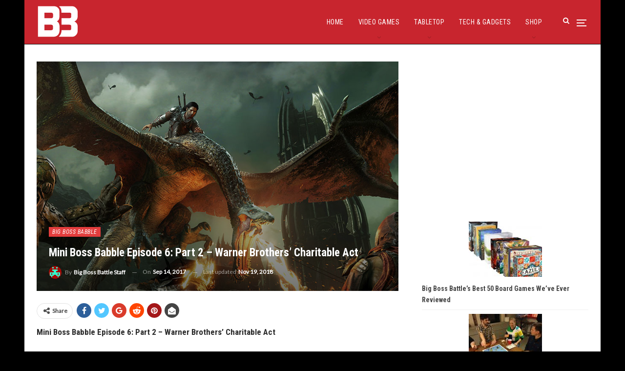

--- FILE ---
content_type: text/html; charset=UTF-8
request_url: https://bigbossbattle.com/mini-boss-babble-episode-6-part-2-warner-brothers-charitable-act/
body_size: 19203
content:
	<!DOCTYPE html>
		<!--[if IE 8]>
	<html class="ie ie8" lang="en-GB"> <![endif]-->
	<!--[if IE 9]>
	<html class="ie ie9" lang="en-GB"> <![endif]-->
	<!--[if gt IE 9]><!-->
<html lang="en-GB"> <!--<![endif]-->
	<head>
				<meta charset="UTF-8">
		<meta http-equiv="X-UA-Compatible" content="IE=edge">
		<meta name="viewport" content="width=device-width, initial-scale=1.0">
		<link rel="pingback" href="https://bigbossbattle.com/xmlrpc.php"/>

		<meta name='robots' content='index, follow, max-image-preview:large, max-snippet:-1, max-video-preview:-1' />

	<!-- This site is optimized with the Yoast SEO plugin v26.7 - https://yoast.com/wordpress/plugins/seo/ -->
	<title>Mini Boss Babble Episode 6: Part 2 - Warner Brothers&#039; Charitable Act &#8211; Big Boss Battle (B3)</title>
	<meta name="description" content="Warner Brothers&#039; kindly DLC-Donation gesture backfired in a big way, leaving behind undefined legal grey areas and a lot of confusion." />
	<link rel="canonical" href="https://www.bigbossbattle.com/mini-boss-babble-episode-6-part-2-warner-brothers-charitable-act/" />
	<meta property="og:locale" content="en_GB" />
	<meta property="og:type" content="article" />
	<meta property="og:title" content="Mini Boss Babble Episode 6: Part 2 - Warner Brothers&#039; Charitable Act &#8211; Big Boss Battle (B3)" />
	<meta property="og:description" content="Warner Brothers&#039; kindly DLC-Donation gesture backfired in a big way, leaving behind undefined legal grey areas and a lot of confusion." />
	<meta property="og:url" content="https://www.bigbossbattle.com/mini-boss-babble-episode-6-part-2-warner-brothers-charitable-act/" />
	<meta property="og:site_name" content="Big Boss Battle (B3)" />
	<meta property="article:publisher" content="https://www.facebook.com/BigBossBattleUK/" />
	<meta property="article:published_time" content="2017-09-14T16:00:27+00:00" />
	<meta property="article:modified_time" content="2018-11-19T23:13:09+00:00" />
	<meta property="og:image" content="https://www.bigbossbattle.com/wp-content/uploads/2017/06/shadow-of-war.jpg" />
	<meta property="og:image:width" content="2000" />
	<meta property="og:image:height" content="684" />
	<meta property="og:image:type" content="image/jpeg" />
	<meta name="author" content="Big Boss Battle Staff" />
	<meta name="twitter:card" content="summary_large_image" />
	<meta name="twitter:creator" content="@BigBossBattleUK" />
	<meta name="twitter:site" content="@BigBossBattleUK" />
	<meta name="twitter:label1" content="Written by" />
	<meta name="twitter:data1" content="Big Boss Battle Staff" />
	<meta name="twitter:label2" content="Estimated reading time" />
	<meta name="twitter:data2" content="1 minute" />
	<script type="application/ld+json" class="yoast-schema-graph">{"@context":"https://schema.org","@graph":[{"@type":"Article","@id":"https://www.bigbossbattle.com/mini-boss-babble-episode-6-part-2-warner-brothers-charitable-act/#article","isPartOf":{"@id":"https://www.bigbossbattle.com/mini-boss-babble-episode-6-part-2-warner-brothers-charitable-act/"},"author":{"name":"Big Boss Battle Staff","@id":"https://bigbossbattle.com/#/schema/person/29f048a9cba3f27f5a979eab029e0c7f"},"headline":"Mini Boss Babble Episode 6: Part 2 &#8211; Warner Brothers&#8217; Charitable Act","datePublished":"2017-09-14T16:00:27+00:00","dateModified":"2018-11-19T23:13:09+00:00","mainEntityOfPage":{"@id":"https://www.bigbossbattle.com/mini-boss-babble-episode-6-part-2-warner-brothers-charitable-act/"},"wordCount":176,"publisher":{"@id":"https://bigbossbattle.com/#organization"},"image":{"@id":"https://www.bigbossbattle.com/mini-boss-babble-episode-6-part-2-warner-brothers-charitable-act/#primaryimage"},"thumbnailUrl":"https://bigbossbattle.com/wp-content/uploads/2017/06/shadow-of-war.jpg","keywords":["Middle-earth: Shadow of War","Warner Brothers Interactive Entertainment"],"articleSection":["Big Boss Babble"],"inLanguage":"en-GB"},{"@type":"WebPage","@id":"https://www.bigbossbattle.com/mini-boss-babble-episode-6-part-2-warner-brothers-charitable-act/","url":"https://www.bigbossbattle.com/mini-boss-babble-episode-6-part-2-warner-brothers-charitable-act/","name":"Mini Boss Babble Episode 6: Part 2 - Warner Brothers' Charitable Act &#8211; Big Boss Battle (B3)","isPartOf":{"@id":"https://bigbossbattle.com/#website"},"primaryImageOfPage":{"@id":"https://www.bigbossbattle.com/mini-boss-babble-episode-6-part-2-warner-brothers-charitable-act/#primaryimage"},"image":{"@id":"https://www.bigbossbattle.com/mini-boss-babble-episode-6-part-2-warner-brothers-charitable-act/#primaryimage"},"thumbnailUrl":"https://bigbossbattle.com/wp-content/uploads/2017/06/shadow-of-war.jpg","datePublished":"2017-09-14T16:00:27+00:00","dateModified":"2018-11-19T23:13:09+00:00","description":"Warner Brothers' kindly DLC-Donation gesture backfired in a big way, leaving behind undefined legal grey areas and a lot of confusion.","breadcrumb":{"@id":"https://www.bigbossbattle.com/mini-boss-babble-episode-6-part-2-warner-brothers-charitable-act/#breadcrumb"},"inLanguage":"en-GB","potentialAction":[{"@type":"ReadAction","target":["https://www.bigbossbattle.com/mini-boss-babble-episode-6-part-2-warner-brothers-charitable-act/"]}]},{"@type":"ImageObject","inLanguage":"en-GB","@id":"https://www.bigbossbattle.com/mini-boss-babble-episode-6-part-2-warner-brothers-charitable-act/#primaryimage","url":"https://bigbossbattle.com/wp-content/uploads/2017/06/shadow-of-war.jpg","contentUrl":"https://bigbossbattle.com/wp-content/uploads/2017/06/shadow-of-war.jpg","width":"2000","height":"684","caption":"shadow of war"},{"@type":"BreadcrumbList","@id":"https://www.bigbossbattle.com/mini-boss-babble-episode-6-part-2-warner-brothers-charitable-act/#breadcrumb","itemListElement":[{"@type":"ListItem","position":1,"name":"Home","item":"https://bigbossbattle.com/"},{"@type":"ListItem","position":2,"name":"Mini Boss Babble Episode 6: Part 2 &#8211; Warner Brothers&#8217; Charitable Act"}]},{"@type":"WebSite","@id":"https://bigbossbattle.com/#website","url":"https://bigbossbattle.com/","name":"Big Boss Battle (B3)","description":"Gaming News, Reviews &amp; Opinions","publisher":{"@id":"https://bigbossbattle.com/#organization"},"potentialAction":[{"@type":"SearchAction","target":{"@type":"EntryPoint","urlTemplate":"https://bigbossbattle.com/?s={search_term_string}"},"query-input":{"@type":"PropertyValueSpecification","valueRequired":true,"valueName":"search_term_string"}}],"inLanguage":"en-GB"},{"@type":"Organization","@id":"https://bigbossbattle.com/#organization","name":"Big Boss Battle (B3)","url":"https://bigbossbattle.com/","logo":{"@type":"ImageObject","inLanguage":"en-GB","@id":"https://bigbossbattle.com/#/schema/logo/image/","url":"https://s3-b3bucket.s3.eu-west-2.amazonaws.com/wp-content/uploads/2018/01/26144421/B3-Logo-WL.png","contentUrl":"https://s3-b3bucket.s3.eu-west-2.amazonaws.com/wp-content/uploads/2018/01/26144421/B3-Logo-WL.png","width":250,"height":142,"caption":"Big Boss Battle (B3)"},"image":{"@id":"https://bigbossbattle.com/#/schema/logo/image/"},"sameAs":["https://www.facebook.com/BigBossBattleUK/","https://x.com/BigBossBattleUK"]},{"@type":"Person","@id":"https://bigbossbattle.com/#/schema/person/29f048a9cba3f27f5a979eab029e0c7f","name":"Big Boss Battle Staff","image":{"@type":"ImageObject","inLanguage":"en-GB","@id":"https://bigbossbattle.com/#/schema/person/image/","url":"https://secure.gravatar.com/avatar/78b8866a26d262989874674dd147c4f823776fff3fe7e5a3f06ae09e9e1c313a?s=96&d=retro&r=g","contentUrl":"https://secure.gravatar.com/avatar/78b8866a26d262989874674dd147c4f823776fff3fe7e5a3f06ae09e9e1c313a?s=96&d=retro&r=g","caption":"Big Boss Battle Staff"},"description":"Sometimes we make a collaborative post, or we host content which is not from any single member of the team, in these cases we post this as Big Boss Battle Staff.","url":"https://bigbossbattle.com/author/b3-bot/"}]}</script>
	<!-- / Yoast SEO plugin. -->


<link rel='dns-prefetch' href='//www.googletagmanager.com' />
<link rel='dns-prefetch' href='//fonts.googleapis.com' />
<link rel="alternate" type="application/rss+xml" title="Big Boss Battle (B3) &raquo; Feed" href="https://bigbossbattle.com/feed/" />
<link rel="alternate" type="application/rss+xml" title="Big Boss Battle (B3) &raquo; Comments Feed" href="https://bigbossbattle.com/comments/feed/" />
<link rel="alternate" title="oEmbed (JSON)" type="application/json+oembed" href="https://bigbossbattle.com/wp-json/oembed/1.0/embed?url=https%3A%2F%2Fbigbossbattle.com%2Fmini-boss-babble-episode-6-part-2-warner-brothers-charitable-act%2F" />
<link rel="alternate" title="oEmbed (XML)" type="text/xml+oembed" href="https://bigbossbattle.com/wp-json/oembed/1.0/embed?url=https%3A%2F%2Fbigbossbattle.com%2Fmini-boss-babble-episode-6-part-2-warner-brothers-charitable-act%2F&#038;format=xml" />
<style id='wp-img-auto-sizes-contain-inline-css' type='text/css'>
img:is([sizes=auto i],[sizes^="auto," i]){contain-intrinsic-size:3000px 1500px}
/*# sourceURL=wp-img-auto-sizes-contain-inline-css */
</style>
<style id='wp-emoji-styles-inline-css' type='text/css'>

	img.wp-smiley, img.emoji {
		display: inline !important;
		border: none !important;
		box-shadow: none !important;
		height: 1em !important;
		width: 1em !important;
		margin: 0 0.07em !important;
		vertical-align: -0.1em !important;
		background: none !important;
		padding: 0 !important;
	}
/*# sourceURL=wp-emoji-styles-inline-css */
</style>
<style id='wp-block-library-inline-css' type='text/css'>
:root{--wp-block-synced-color:#7a00df;--wp-block-synced-color--rgb:122,0,223;--wp-bound-block-color:var(--wp-block-synced-color);--wp-editor-canvas-background:#ddd;--wp-admin-theme-color:#007cba;--wp-admin-theme-color--rgb:0,124,186;--wp-admin-theme-color-darker-10:#006ba1;--wp-admin-theme-color-darker-10--rgb:0,107,160.5;--wp-admin-theme-color-darker-20:#005a87;--wp-admin-theme-color-darker-20--rgb:0,90,135;--wp-admin-border-width-focus:2px}@media (min-resolution:192dpi){:root{--wp-admin-border-width-focus:1.5px}}.wp-element-button{cursor:pointer}:root .has-very-light-gray-background-color{background-color:#eee}:root .has-very-dark-gray-background-color{background-color:#313131}:root .has-very-light-gray-color{color:#eee}:root .has-very-dark-gray-color{color:#313131}:root .has-vivid-green-cyan-to-vivid-cyan-blue-gradient-background{background:linear-gradient(135deg,#00d084,#0693e3)}:root .has-purple-crush-gradient-background{background:linear-gradient(135deg,#34e2e4,#4721fb 50%,#ab1dfe)}:root .has-hazy-dawn-gradient-background{background:linear-gradient(135deg,#faaca8,#dad0ec)}:root .has-subdued-olive-gradient-background{background:linear-gradient(135deg,#fafae1,#67a671)}:root .has-atomic-cream-gradient-background{background:linear-gradient(135deg,#fdd79a,#004a59)}:root .has-nightshade-gradient-background{background:linear-gradient(135deg,#330968,#31cdcf)}:root .has-midnight-gradient-background{background:linear-gradient(135deg,#020381,#2874fc)}:root{--wp--preset--font-size--normal:16px;--wp--preset--font-size--huge:42px}.has-regular-font-size{font-size:1em}.has-larger-font-size{font-size:2.625em}.has-normal-font-size{font-size:var(--wp--preset--font-size--normal)}.has-huge-font-size{font-size:var(--wp--preset--font-size--huge)}.has-text-align-center{text-align:center}.has-text-align-left{text-align:left}.has-text-align-right{text-align:right}.has-fit-text{white-space:nowrap!important}#end-resizable-editor-section{display:none}.aligncenter{clear:both}.items-justified-left{justify-content:flex-start}.items-justified-center{justify-content:center}.items-justified-right{justify-content:flex-end}.items-justified-space-between{justify-content:space-between}.screen-reader-text{border:0;clip-path:inset(50%);height:1px;margin:-1px;overflow:hidden;padding:0;position:absolute;width:1px;word-wrap:normal!important}.screen-reader-text:focus{background-color:#ddd;clip-path:none;color:#444;display:block;font-size:1em;height:auto;left:5px;line-height:normal;padding:15px 23px 14px;text-decoration:none;top:5px;width:auto;z-index:100000}html :where(.has-border-color){border-style:solid}html :where([style*=border-top-color]){border-top-style:solid}html :where([style*=border-right-color]){border-right-style:solid}html :where([style*=border-bottom-color]){border-bottom-style:solid}html :where([style*=border-left-color]){border-left-style:solid}html :where([style*=border-width]){border-style:solid}html :where([style*=border-top-width]){border-top-style:solid}html :where([style*=border-right-width]){border-right-style:solid}html :where([style*=border-bottom-width]){border-bottom-style:solid}html :where([style*=border-left-width]){border-left-style:solid}html :where(img[class*=wp-image-]){height:auto;max-width:100%}:where(figure){margin:0 0 1em}html :where(.is-position-sticky){--wp-admin--admin-bar--position-offset:var(--wp-admin--admin-bar--height,0px)}@media screen and (max-width:600px){html :where(.is-position-sticky){--wp-admin--admin-bar--position-offset:0px}}

/*# sourceURL=wp-block-library-inline-css */
</style><style id='wp-block-latest-posts-inline-css' type='text/css'>
.wp-block-latest-posts{box-sizing:border-box}.wp-block-latest-posts.alignleft{margin-right:2em}.wp-block-latest-posts.alignright{margin-left:2em}.wp-block-latest-posts.wp-block-latest-posts__list{list-style:none}.wp-block-latest-posts.wp-block-latest-posts__list li{clear:both;overflow-wrap:break-word}.wp-block-latest-posts.is-grid{display:flex;flex-wrap:wrap}.wp-block-latest-posts.is-grid li{margin:0 1.25em 1.25em 0;width:100%}@media (min-width:600px){.wp-block-latest-posts.columns-2 li{width:calc(50% - .625em)}.wp-block-latest-posts.columns-2 li:nth-child(2n){margin-right:0}.wp-block-latest-posts.columns-3 li{width:calc(33.33333% - .83333em)}.wp-block-latest-posts.columns-3 li:nth-child(3n){margin-right:0}.wp-block-latest-posts.columns-4 li{width:calc(25% - .9375em)}.wp-block-latest-posts.columns-4 li:nth-child(4n){margin-right:0}.wp-block-latest-posts.columns-5 li{width:calc(20% - 1em)}.wp-block-latest-posts.columns-5 li:nth-child(5n){margin-right:0}.wp-block-latest-posts.columns-6 li{width:calc(16.66667% - 1.04167em)}.wp-block-latest-posts.columns-6 li:nth-child(6n){margin-right:0}}:root :where(.wp-block-latest-posts.is-grid){padding:0}:root :where(.wp-block-latest-posts.wp-block-latest-posts__list){padding-left:0}.wp-block-latest-posts__post-author,.wp-block-latest-posts__post-date{display:block;font-size:.8125em}.wp-block-latest-posts__post-excerpt,.wp-block-latest-posts__post-full-content{margin-bottom:1em;margin-top:.5em}.wp-block-latest-posts__featured-image a{display:inline-block}.wp-block-latest-posts__featured-image img{height:auto;max-width:100%;width:auto}.wp-block-latest-posts__featured-image.alignleft{float:left;margin-right:1em}.wp-block-latest-posts__featured-image.alignright{float:right;margin-left:1em}.wp-block-latest-posts__featured-image.aligncenter{margin-bottom:1em;text-align:center}
/*# sourceURL=https://bigbossbattle.com/wp-includes/blocks/latest-posts/style.min.css */
</style>
<link rel='stylesheet' id='wc-blocks-style-css' href='https://bigbossbattle.com/wp-content/plugins/woocommerce/assets/client/blocks/wc-blocks.css?ver=wc-10.4.3' type='text/css' media='all' />
<style id='global-styles-inline-css' type='text/css'>
:root{--wp--preset--aspect-ratio--square: 1;--wp--preset--aspect-ratio--4-3: 4/3;--wp--preset--aspect-ratio--3-4: 3/4;--wp--preset--aspect-ratio--3-2: 3/2;--wp--preset--aspect-ratio--2-3: 2/3;--wp--preset--aspect-ratio--16-9: 16/9;--wp--preset--aspect-ratio--9-16: 9/16;--wp--preset--color--black: #000000;--wp--preset--color--cyan-bluish-gray: #abb8c3;--wp--preset--color--white: #ffffff;--wp--preset--color--pale-pink: #f78da7;--wp--preset--color--vivid-red: #cf2e2e;--wp--preset--color--luminous-vivid-orange: #ff6900;--wp--preset--color--luminous-vivid-amber: #fcb900;--wp--preset--color--light-green-cyan: #7bdcb5;--wp--preset--color--vivid-green-cyan: #00d084;--wp--preset--color--pale-cyan-blue: #8ed1fc;--wp--preset--color--vivid-cyan-blue: #0693e3;--wp--preset--color--vivid-purple: #9b51e0;--wp--preset--gradient--vivid-cyan-blue-to-vivid-purple: linear-gradient(135deg,rgb(6,147,227) 0%,rgb(155,81,224) 100%);--wp--preset--gradient--light-green-cyan-to-vivid-green-cyan: linear-gradient(135deg,rgb(122,220,180) 0%,rgb(0,208,130) 100%);--wp--preset--gradient--luminous-vivid-amber-to-luminous-vivid-orange: linear-gradient(135deg,rgb(252,185,0) 0%,rgb(255,105,0) 100%);--wp--preset--gradient--luminous-vivid-orange-to-vivid-red: linear-gradient(135deg,rgb(255,105,0) 0%,rgb(207,46,46) 100%);--wp--preset--gradient--very-light-gray-to-cyan-bluish-gray: linear-gradient(135deg,rgb(238,238,238) 0%,rgb(169,184,195) 100%);--wp--preset--gradient--cool-to-warm-spectrum: linear-gradient(135deg,rgb(74,234,220) 0%,rgb(151,120,209) 20%,rgb(207,42,186) 40%,rgb(238,44,130) 60%,rgb(251,105,98) 80%,rgb(254,248,76) 100%);--wp--preset--gradient--blush-light-purple: linear-gradient(135deg,rgb(255,206,236) 0%,rgb(152,150,240) 100%);--wp--preset--gradient--blush-bordeaux: linear-gradient(135deg,rgb(254,205,165) 0%,rgb(254,45,45) 50%,rgb(107,0,62) 100%);--wp--preset--gradient--luminous-dusk: linear-gradient(135deg,rgb(255,203,112) 0%,rgb(199,81,192) 50%,rgb(65,88,208) 100%);--wp--preset--gradient--pale-ocean: linear-gradient(135deg,rgb(255,245,203) 0%,rgb(182,227,212) 50%,rgb(51,167,181) 100%);--wp--preset--gradient--electric-grass: linear-gradient(135deg,rgb(202,248,128) 0%,rgb(113,206,126) 100%);--wp--preset--gradient--midnight: linear-gradient(135deg,rgb(2,3,129) 0%,rgb(40,116,252) 100%);--wp--preset--font-size--small: 13px;--wp--preset--font-size--medium: 20px;--wp--preset--font-size--large: 36px;--wp--preset--font-size--x-large: 42px;--wp--preset--spacing--20: 0.44rem;--wp--preset--spacing--30: 0.67rem;--wp--preset--spacing--40: 1rem;--wp--preset--spacing--50: 1.5rem;--wp--preset--spacing--60: 2.25rem;--wp--preset--spacing--70: 3.38rem;--wp--preset--spacing--80: 5.06rem;--wp--preset--shadow--natural: 6px 6px 9px rgba(0, 0, 0, 0.2);--wp--preset--shadow--deep: 12px 12px 50px rgba(0, 0, 0, 0.4);--wp--preset--shadow--sharp: 6px 6px 0px rgba(0, 0, 0, 0.2);--wp--preset--shadow--outlined: 6px 6px 0px -3px rgb(255, 255, 255), 6px 6px rgb(0, 0, 0);--wp--preset--shadow--crisp: 6px 6px 0px rgb(0, 0, 0);}:where(.is-layout-flex){gap: 0.5em;}:where(.is-layout-grid){gap: 0.5em;}body .is-layout-flex{display: flex;}.is-layout-flex{flex-wrap: wrap;align-items: center;}.is-layout-flex > :is(*, div){margin: 0;}body .is-layout-grid{display: grid;}.is-layout-grid > :is(*, div){margin: 0;}:where(.wp-block-columns.is-layout-flex){gap: 2em;}:where(.wp-block-columns.is-layout-grid){gap: 2em;}:where(.wp-block-post-template.is-layout-flex){gap: 1.25em;}:where(.wp-block-post-template.is-layout-grid){gap: 1.25em;}.has-black-color{color: var(--wp--preset--color--black) !important;}.has-cyan-bluish-gray-color{color: var(--wp--preset--color--cyan-bluish-gray) !important;}.has-white-color{color: var(--wp--preset--color--white) !important;}.has-pale-pink-color{color: var(--wp--preset--color--pale-pink) !important;}.has-vivid-red-color{color: var(--wp--preset--color--vivid-red) !important;}.has-luminous-vivid-orange-color{color: var(--wp--preset--color--luminous-vivid-orange) !important;}.has-luminous-vivid-amber-color{color: var(--wp--preset--color--luminous-vivid-amber) !important;}.has-light-green-cyan-color{color: var(--wp--preset--color--light-green-cyan) !important;}.has-vivid-green-cyan-color{color: var(--wp--preset--color--vivid-green-cyan) !important;}.has-pale-cyan-blue-color{color: var(--wp--preset--color--pale-cyan-blue) !important;}.has-vivid-cyan-blue-color{color: var(--wp--preset--color--vivid-cyan-blue) !important;}.has-vivid-purple-color{color: var(--wp--preset--color--vivid-purple) !important;}.has-black-background-color{background-color: var(--wp--preset--color--black) !important;}.has-cyan-bluish-gray-background-color{background-color: var(--wp--preset--color--cyan-bluish-gray) !important;}.has-white-background-color{background-color: var(--wp--preset--color--white) !important;}.has-pale-pink-background-color{background-color: var(--wp--preset--color--pale-pink) !important;}.has-vivid-red-background-color{background-color: var(--wp--preset--color--vivid-red) !important;}.has-luminous-vivid-orange-background-color{background-color: var(--wp--preset--color--luminous-vivid-orange) !important;}.has-luminous-vivid-amber-background-color{background-color: var(--wp--preset--color--luminous-vivid-amber) !important;}.has-light-green-cyan-background-color{background-color: var(--wp--preset--color--light-green-cyan) !important;}.has-vivid-green-cyan-background-color{background-color: var(--wp--preset--color--vivid-green-cyan) !important;}.has-pale-cyan-blue-background-color{background-color: var(--wp--preset--color--pale-cyan-blue) !important;}.has-vivid-cyan-blue-background-color{background-color: var(--wp--preset--color--vivid-cyan-blue) !important;}.has-vivid-purple-background-color{background-color: var(--wp--preset--color--vivid-purple) !important;}.has-black-border-color{border-color: var(--wp--preset--color--black) !important;}.has-cyan-bluish-gray-border-color{border-color: var(--wp--preset--color--cyan-bluish-gray) !important;}.has-white-border-color{border-color: var(--wp--preset--color--white) !important;}.has-pale-pink-border-color{border-color: var(--wp--preset--color--pale-pink) !important;}.has-vivid-red-border-color{border-color: var(--wp--preset--color--vivid-red) !important;}.has-luminous-vivid-orange-border-color{border-color: var(--wp--preset--color--luminous-vivid-orange) !important;}.has-luminous-vivid-amber-border-color{border-color: var(--wp--preset--color--luminous-vivid-amber) !important;}.has-light-green-cyan-border-color{border-color: var(--wp--preset--color--light-green-cyan) !important;}.has-vivid-green-cyan-border-color{border-color: var(--wp--preset--color--vivid-green-cyan) !important;}.has-pale-cyan-blue-border-color{border-color: var(--wp--preset--color--pale-cyan-blue) !important;}.has-vivid-cyan-blue-border-color{border-color: var(--wp--preset--color--vivid-cyan-blue) !important;}.has-vivid-purple-border-color{border-color: var(--wp--preset--color--vivid-purple) !important;}.has-vivid-cyan-blue-to-vivid-purple-gradient-background{background: var(--wp--preset--gradient--vivid-cyan-blue-to-vivid-purple) !important;}.has-light-green-cyan-to-vivid-green-cyan-gradient-background{background: var(--wp--preset--gradient--light-green-cyan-to-vivid-green-cyan) !important;}.has-luminous-vivid-amber-to-luminous-vivid-orange-gradient-background{background: var(--wp--preset--gradient--luminous-vivid-amber-to-luminous-vivid-orange) !important;}.has-luminous-vivid-orange-to-vivid-red-gradient-background{background: var(--wp--preset--gradient--luminous-vivid-orange-to-vivid-red) !important;}.has-very-light-gray-to-cyan-bluish-gray-gradient-background{background: var(--wp--preset--gradient--very-light-gray-to-cyan-bluish-gray) !important;}.has-cool-to-warm-spectrum-gradient-background{background: var(--wp--preset--gradient--cool-to-warm-spectrum) !important;}.has-blush-light-purple-gradient-background{background: var(--wp--preset--gradient--blush-light-purple) !important;}.has-blush-bordeaux-gradient-background{background: var(--wp--preset--gradient--blush-bordeaux) !important;}.has-luminous-dusk-gradient-background{background: var(--wp--preset--gradient--luminous-dusk) !important;}.has-pale-ocean-gradient-background{background: var(--wp--preset--gradient--pale-ocean) !important;}.has-electric-grass-gradient-background{background: var(--wp--preset--gradient--electric-grass) !important;}.has-midnight-gradient-background{background: var(--wp--preset--gradient--midnight) !important;}.has-small-font-size{font-size: var(--wp--preset--font-size--small) !important;}.has-medium-font-size{font-size: var(--wp--preset--font-size--medium) !important;}.has-large-font-size{font-size: var(--wp--preset--font-size--large) !important;}.has-x-large-font-size{font-size: var(--wp--preset--font-size--x-large) !important;}
/*# sourceURL=global-styles-inline-css */
</style>

<style id='classic-theme-styles-inline-css' type='text/css'>
/*! This file is auto-generated */
.wp-block-button__link{color:#fff;background-color:#32373c;border-radius:9999px;box-shadow:none;text-decoration:none;padding:calc(.667em + 2px) calc(1.333em + 2px);font-size:1.125em}.wp-block-file__button{background:#32373c;color:#fff;text-decoration:none}
/*# sourceURL=/wp-includes/css/classic-themes.min.css */
</style>
<link rel='stylesheet' id='woocommerce-layout-css' href='https://bigbossbattle.com/wp-content/plugins/woocommerce/assets/css/woocommerce-layout.css?ver=10.4.3' type='text/css' media='all' />
<link rel='stylesheet' id='woocommerce-smallscreen-css' href='https://bigbossbattle.com/wp-content/plugins/woocommerce/assets/css/woocommerce-smallscreen.css?ver=10.4.3' type='text/css' media='only screen and (max-width: 768px)' />
<link rel='stylesheet' id='woocommerce-general-css' href='https://bigbossbattle.com/wp-content/plugins/woocommerce/assets/css/woocommerce.css?ver=10.4.3' type='text/css' media='all' />
<style id='woocommerce-inline-inline-css' type='text/css'>
.woocommerce form .form-row .required { visibility: visible; }
/*# sourceURL=woocommerce-inline-inline-css */
</style>
<link rel='stylesheet' id='better-framework-main-fonts-css' href='https://fonts.googleapis.com/css?family=Lato:400,400italic%7CRoboto+Condensed:700,400italic,400%7CNoto+Sans:400&#038;display=swap' type='text/css' media='all' />
<script type="text/javascript" src="https://bigbossbattle.com/wp-includes/js/jquery/jquery.min.js?ver=3.7.1" id="jquery-core-js"></script>
<script type="text/javascript" src="https://bigbossbattle.com/wp-includes/js/jquery/jquery-migrate.min.js?ver=3.4.1" id="jquery-migrate-js"></script>
<script type="text/javascript" src="https://bigbossbattle.com/wp-content/plugins/woocommerce/assets/js/jquery-blockui/jquery.blockUI.min.js?ver=2.7.0-wc.10.4.3" id="wc-jquery-blockui-js" data-wp-strategy="defer"></script>
<script type="text/javascript" id="wc-add-to-cart-js-extra">
/* <![CDATA[ */
var wc_add_to_cart_params = {"ajax_url":"/wp-admin/admin-ajax.php","wc_ajax_url":"/?wc-ajax=%%endpoint%%","i18n_view_cart":"View basket","cart_url":"https://bigbossbattle.com/basket/","is_cart":"","cart_redirect_after_add":"no"};
//# sourceURL=wc-add-to-cart-js-extra
/* ]]> */
</script>
<script type="text/javascript" src="https://bigbossbattle.com/wp-content/plugins/woocommerce/assets/js/frontend/add-to-cart.min.js?ver=10.4.3" id="wc-add-to-cart-js" data-wp-strategy="defer"></script>
<script type="text/javascript" src="https://bigbossbattle.com/wp-content/plugins/woocommerce/assets/js/js-cookie/js.cookie.min.js?ver=2.1.4-wc.10.4.3" id="wc-js-cookie-js" defer="defer" data-wp-strategy="defer"></script>
<script type="text/javascript" id="woocommerce-js-extra">
/* <![CDATA[ */
var woocommerce_params = {"ajax_url":"/wp-admin/admin-ajax.php","wc_ajax_url":"/?wc-ajax=%%endpoint%%","i18n_password_show":"Show password","i18n_password_hide":"Hide password"};
//# sourceURL=woocommerce-js-extra
/* ]]> */
</script>
<script type="text/javascript" src="https://bigbossbattle.com/wp-content/plugins/woocommerce/assets/js/frontend/woocommerce.min.js?ver=10.4.3" id="woocommerce-js" defer="defer" data-wp-strategy="defer"></script>
<script type="text/javascript" src="https://bigbossbattle.com/wp-content/plugins/js_composer/assets/js/vendors/woocommerce-add-to-cart.js?ver=6.7.0" id="vc_woocommerce-add-to-cart-js-js"></script>
<script type="text/javascript" id="WCPAY_ASSETS-js-extra">
/* <![CDATA[ */
var wcpayAssets = {"url":"https://bigbossbattle.com/wp-content/plugins/woocommerce-payments/dist/"};
//# sourceURL=WCPAY_ASSETS-js-extra
/* ]]> */
</script>

<!-- Google tag (gtag.js) snippet added by Site Kit -->
<!-- Google Analytics snippet added by Site Kit -->
<script type="text/javascript" src="https://www.googletagmanager.com/gtag/js?id=GT-KFH664G" id="google_gtagjs-js" async></script>
<script type="text/javascript" id="google_gtagjs-js-after">
/* <![CDATA[ */
window.dataLayer = window.dataLayer || [];function gtag(){dataLayer.push(arguments);}
gtag("set","linker",{"domains":["bigbossbattle.com"]});
gtag("js", new Date());
gtag("set", "developer_id.dZTNiMT", true);
gtag("config", "GT-KFH664G");
//# sourceURL=google_gtagjs-js-after
/* ]]> */
</script>
<link rel="https://api.w.org/" href="https://bigbossbattle.com/wp-json/" /><link rel="alternate" title="JSON" type="application/json" href="https://bigbossbattle.com/wp-json/wp/v2/posts/36591" /><link rel="EditURI" type="application/rsd+xml" title="RSD" href="https://bigbossbattle.com/xmlrpc.php?rsd" />
<meta name="generator" content="WordPress 6.9" />
<meta name="generator" content="WooCommerce 10.4.3" />
<link rel='shortlink' href='https://bigbossbattle.com/?p=36591' />
<meta name="generator" content="Site Kit by Google 1.170.0" /><script async src="https://pagead2.googlesyndication.com/pagead/js/adsbygoogle.js?client=ca-pub-1876284582931061"
     crossorigin="anonymous"></script>	<noscript><style>.woocommerce-product-gallery{ opacity: 1 !important; }</style></noscript>
	
<!-- Google AdSense meta tags added by Site Kit -->
<meta name="google-adsense-platform-account" content="ca-host-pub-2644536267352236">
<meta name="google-adsense-platform-domain" content="sitekit.withgoogle.com">
<!-- End Google AdSense meta tags added by Site Kit -->
<meta name="generator" content="Powered by WPBakery Page Builder - drag and drop page builder for WordPress."/>
<script type="application/ld+json">{
    "@context": "http://schema.org/",
    "@type": "Organization",
    "@id": "#organization",
    "logo": {
        "@type": "ImageObject",
        "url": "http://bigbossbattle.com/wp-content/uploads/2022/07/B3-Logo-White.svg"
    },
    "url": "https://bigbossbattle.com/",
    "name": "Big Boss Battle (B3)",
    "description": "Gaming News, Reviews &amp; Opinions"
}</script>
<script type="application/ld+json">{
    "@context": "http://schema.org/",
    "@type": "WebSite",
    "name": "Big Boss Battle (B3)",
    "alternateName": "Gaming News, Reviews &amp; Opinions",
    "url": "https://bigbossbattle.com/"
}</script>
<script type="application/ld+json">{
    "@context": "http://schema.org/",
    "@type": "BlogPosting",
    "headline": "Mini Boss Babble Episode 6: Part 2 - Warner Brothers' Charitable Act",
    "description": "When a charitable gesture becomes a mandatory one, and one laced up in legalities, is it still charitable? We discuss this and more in this part of the Big Boss Babble.",
    "datePublished": "2017-09-14",
    "dateModified": "2018-11-19",
    "author": {
        "@type": "Person",
        "@id": "#person-BigBossBattleStaff",
        "name": "Big Boss Battle Staff"
    },
    "image": "https://bigbossbattle.com/wp-content/uploads/2017/06/shadow-of-war.jpg",
    "interactionStatistic": [
        {
            "@type": "InteractionCounter",
            "interactionType": "http://schema.org/CommentAction",
            "userInteractionCount": "0"
        }
    ],
    "publisher": {
        "@id": "#organization"
    },
    "mainEntityOfPage": "https://bigbossbattle.com/mini-boss-babble-episode-6-part-2-warner-brothers-charitable-act/"
}</script>

<!-- Google Tag Manager snippet added by Site Kit -->
<script type="text/javascript">
/* <![CDATA[ */

			( function( w, d, s, l, i ) {
				w[l] = w[l] || [];
				w[l].push( {'gtm.start': new Date().getTime(), event: 'gtm.js'} );
				var f = d.getElementsByTagName( s )[0],
					j = d.createElement( s ), dl = l != 'dataLayer' ? '&l=' + l : '';
				j.async = true;
				j.src = 'https://www.googletagmanager.com/gtm.js?id=' + i + dl;
				f.parentNode.insertBefore( j, f );
			} )( window, document, 'script', 'dataLayer', 'GTM-5JSNPG' );
			
/* ]]> */
</script>

<!-- End Google Tag Manager snippet added by Site Kit -->
<link rel='stylesheet' id='bf-minifed-css-1' href='https://bigbossbattle.com/wp-content/bs-booster-cache/a4dbae4daac34b2b40ff6220baed38a6.css' type='text/css' media='all' />
<link rel='stylesheet' id='1.9.1-1768753138' href='https://bigbossbattle.com/wp-content/bs-booster-cache/5c6c9093b6da4569b20acf5c7ca2d5d4.css' type='text/css' media='all' />
<link rel="icon" href="https://s3-b3bucket.s3.eu-west-2.amazonaws.com/wp-content/uploads/2022/07/29090054/cropped-B3-Fav-32x32.jpg" sizes="32x32" />
<link rel="icon" href="https://s3-b3bucket.s3.eu-west-2.amazonaws.com/wp-content/uploads/2022/07/29090054/cropped-B3-Fav-192x192.jpg" sizes="192x192" />
<link rel="apple-touch-icon" href="https://s3-b3bucket.s3.eu-west-2.amazonaws.com/wp-content/uploads/2022/07/29090054/cropped-B3-Fav-180x180.jpg" />
<meta name="msapplication-TileImage" content="https://s3-b3bucket.s3.eu-west-2.amazonaws.com/wp-content/uploads/2022/07/29090054/cropped-B3-Fav-270x270.jpg" />
<script async src="https://pagead2.googlesyndication.com/pagead/js/adsbygoogle.js?client=ca-pub-1876284582931061"
     crossorigin="anonymous"></script><noscript><style> .wpb_animate_when_almost_visible { opacity: 1; }</style></noscript>	</head>

<body class="wp-singular post-template-default single single-post postid-36591 single-format-standard wp-theme-publisher theme-publisher woocommerce-no-js ltr close-rh page-layout-2-col-right boxed main-menu-sticky-smart active-ajax-search  wpb-js-composer js-comp-ver-6.7.0 vc_responsive bs-ll-a" dir="ltr">
<div class="off-canvas-overlay"></div>
<div class="off-canvas-container left skin-white">
	<div class="off-canvas-inner">
		<spn class="canvas-close"><i></i></spn>
					<div class="off-canvas-header">
									<div class="site-name">Big Boss Battle</div>
									<div class="site-description">Gaming News, Reviews &amp; Opinions</div>
			</div>
						<div class="off-canvas-search">
				<form role="search" method="get" action="https://bigbossbattle.com">
					<input type="text" name="s" value=""
					       placeholder="Search...">
					<i class="fa fa-search"></i>
				</form>
			</div>
						<nav class="off-canvas-menu">
				<ul class="menu bsm-pure clearfix">
					<li id="menu-item-32481" class="menu-item menu-item-type-taxonomy menu-item-object-category menu-item-has-children menu-term-2984 better-anim-fade menu-item-32481"><a href="https://bigbossbattle.com/category/latest/video-games/">Video Games</a>
<ul class="sub-menu">
	<li id="menu-item-31839" class="menu-item menu-item-type-taxonomy menu-item-object-category menu-term-18 better-anim-fade menu-item-31839"><a href="https://bigbossbattle.com/category/latest/video-games/video-game-features/">Features</a></li>
	<li id="menu-item-26846" class="menu-item menu-item-type-taxonomy menu-item-object-category menu-term-30 better-anim-fade menu-item-26846"><a href="https://bigbossbattle.com/category/latest/video-games/video-game-reviews/">Reviews</a></li>
</ul>
</li>
<li id="menu-item-32480" class="menu-item menu-item-type-taxonomy menu-item-object-category menu-item-has-children menu-term-2980 better-anim-fade menu-item-32480"><a href="https://bigbossbattle.com/category/latest/tabletop/">Tabletop</a>
<ul class="sub-menu">
	<li id="menu-item-84726" class="menu-item menu-item-type-taxonomy menu-item-object-category menu-term-2983 better-anim-fade menu-item-84726"><a href="https://bigbossbattle.com/category/latest/tabletop/tabletop-features/">Tabletop Features</a></li>
	<li id="menu-item-84727" class="menu-item menu-item-type-taxonomy menu-item-object-category menu-term-2981 better-anim-fade menu-item-84727"><a href="https://bigbossbattle.com/category/latest/tabletop/tabletop-reviews/">Tabletop Reviews</a></li>
</ul>
</li>
<li id="menu-item-26902" class="menu-item menu-item-type-custom menu-item-object-custom menu-item-has-children better-anim-fade menu-item-26902"><a>Policies &#038; Team</a>
<ul class="sub-menu">
	<li id="menu-item-84728" class="menu-item menu-item-type-post_type menu-item-object-page better-anim-fade menu-item-84728"><a href="https://bigbossbattle.com/about-us/">About Us</a></li>
	<li id="menu-item-26979" class="menu-item menu-item-type-post_type menu-item-object-page better-anim-fade menu-item-26979"><a href="https://bigbossbattle.com/contact/">Contact Us</a></li>
	<li id="menu-item-26975" class="menu-item menu-item-type-post_type menu-item-object-page menu-item-privacy-policy better-anim-fade menu-item-26975"><a href="https://bigbossbattle.com/cookies-privacy/">Cookie &#038; Privacy Policy</a></li>
	<li id="menu-item-26977" class="menu-item menu-item-type-post_type menu-item-object-page better-anim-fade menu-item-26977"><a href="https://bigbossbattle.com/content-policy/">Content Policy</a></li>
	<li id="menu-item-84729" class="menu-item menu-item-type-post_type menu-item-object-page better-anim-fade menu-item-84729"><a href="https://bigbossbattle.com/write-about-games/">Join The B3 Team</a></li>
</ul>
</li>
				</ul>
			</nav>
						<div class="off_canvas_footer">
				<div class="off_canvas_footer-info entry-content">
					<p><br data-mce-bogus="1"></p>
				</div>
			</div>
				</div>
</div>
	<div class="main-wrap content-main-wrap">
		<div class="bs-sks bs-sks-pafter-header bs-sks-s1 content-wrap">
			<div class="bs-sksin1">
				<div class="bs-sksin2">
					<div class="bs-sksin3">
													<div class="bs-sksitem bs-sksiteml">
								<div class="nehxju adloc-leftskyscraper adloc-is-banner adloc-show-desktop adloc-show-tablet-portrait adloc-show-tablet-landscape adloc-show-phone nehxju-loc-skyscraper_left nehxju-align-center nehxju-column-1 nehxju-clearfix no-bg-box-model"></div>							</div>
												</div>
				</div>
			</div>
		</div>
			<header id="header" class="site-header header-style-6 full-width stretched" itemscope="itemscope" itemtype="https://schema.org/WPHeader">
				<div class="content-wrap">
			<div class="container">
				<div class="header-inner clearfix">
					<div id="site-branding" class="site-branding">
	<p  id="site-title" class="logo h1 img-logo">
	<a href="https://bigbossbattle.com/" itemprop="url" rel="home">
					<img id="site-logo" src="https://bigbossbattle.com/wp-content/uploads/2022/07/B3-Logo-White.svg" alt="Big Boss Battle" />

			<span class="site-title">Big Boss Battle - Gaming News, Reviews &amp; Opinions</span>
				</a>
</p>
</div><!-- .site-branding -->
<nav id="menu-main" class="menu main-menu-container  show-search-item show-off-canvas menu-actions-btn-width-2" role="navigation" itemscope="itemscope" itemtype="https://schema.org/SiteNavigationElement">
			<div class="menu-action-buttons width-2">
							<div class="off-canvas-menu-icon-container off-icon-left">
					<div class="off-canvas-menu-icon">
						<div class="off-canvas-menu-icon-el"></div>
					</div>
				</div>
								<div class="search-container close">
					<span class="search-handler"><i class="fa fa-search"></i></span>

					<div class="search-box clearfix">
						<form role="search" method="get" class="search-form clearfix" action="https://bigbossbattle.com">
	<input type="search" class="search-field"
	       placeholder="Search..."
	       value="" name="s"
	       title="Search for:"
	       autocomplete="off">
	<input type="submit" class="search-submit" value="Search">
</form><!-- .search-form -->
					</div>
				</div>
						</div>
			<ul id="main-navigation" class="main-menu menu bsm-pure clearfix">
		<li id="menu-item-26904" class="menu-item menu-item-type-custom menu-item-object-custom menu-item-home better-anim-fade menu-item-26904"><a href="https://bigbossbattle.com">Home</a></li>
<li id="menu-item-32479" class="menu-item menu-item-type-taxonomy menu-item-object-category menu-item-has-children menu-term-2984 better-anim-fade menu-item-32479"><a href="https://bigbossbattle.com/category/latest/video-games/">Video Games</a>
<ul class="sub-menu">
	<li id="menu-item-26914" class="menu-item menu-item-type-taxonomy menu-item-object-category menu-term-30 better-anim-fade menu-item-26914"><a href="https://bigbossbattle.com/category/latest/video-games/video-game-reviews/">Reviews</a></li>
	<li id="menu-item-31844" class="menu-item menu-item-type-taxonomy menu-item-object-category menu-term-18 better-anim-fade menu-item-31844"><a href="https://bigbossbattle.com/category/latest/video-games/video-game-features/">Features</a></li>
</ul>
</li>
<li id="menu-item-32478" class="menu-item menu-item-type-taxonomy menu-item-object-category menu-item-has-children menu-term-2980 better-anim-fade menu-item-32478"><a href="https://bigbossbattle.com/category/latest/tabletop/">Tabletop</a>
<ul class="sub-menu">
	<li id="menu-item-82967" class="menu-item menu-item-type-taxonomy menu-item-object-category menu-term-2981 better-anim-fade menu-item-82967"><a href="https://bigbossbattle.com/category/latest/tabletop/tabletop-reviews/">Reviews</a></li>
	<li id="menu-item-82968" class="menu-item menu-item-type-taxonomy menu-item-object-category menu-term-2983 better-anim-fade menu-item-82968"><a href="https://bigbossbattle.com/category/latest/tabletop/tabletop-features/">Features</a></li>
</ul>
</li>
<li id="menu-item-82971" class="menu-item menu-item-type-taxonomy menu-item-object-category menu-term-8528 better-anim-fade menu-item-82971"><a href="https://bigbossbattle.com/category/latest/hardware-review/">Tech &amp; Gadgets</a></li>
<li id="menu-item-88213" class="menu-item menu-item-type-post_type menu-item-object-page menu-item-has-children better-anim-fade menu-item-88213"><a href="https://bigbossbattle.com/shop/">Shop</a>
<ul class="sub-menu">
	<li id="menu-item-88211" class="menu-item menu-item-type-post_type menu-item-object-page better-anim-fade menu-item-88211"><a href="https://bigbossbattle.com/checkout/">Checkout</a></li>
	<li id="menu-item-88212" class="menu-item menu-item-type-post_type menu-item-object-page better-anim-fade menu-item-88212"><a href="https://bigbossbattle.com/basket/">Basket</a></li>
	<li id="menu-item-88210" class="menu-item menu-item-type-post_type menu-item-object-page better-anim-fade menu-item-88210"><a href="https://bigbossbattle.com/my-account/">My account</a></li>
</ul>
</li>
	</ul><!-- #main-navigation -->
</nav><!-- .main-menu-container -->
				</div>
			</div>
		</div>
	</header><!-- .site-header -->
	<div class="rh-header clearfix dark deferred-block-exclude">
		<div class="rh-container clearfix">

			<div class="menu-container close">
				<span class="menu-handler"><span class="lines"></span></span>
			</div><!-- .menu-container -->

			<div class="logo-container">
				<a href="https://bigbossbattle.com/" itemprop="url" rel="home">
											<img src="https://bigbossbattle.com/wp-content/uploads/2022/07/B3-Logo-White.svg" alt="Big Boss Battle (B3)" />				</a>
			</div><!-- .logo-container -->
		</div><!-- .rh-container -->
	</div><!-- .rh-header -->
<div class="content-wrap">
		<main id="content" class="content-container">

		<div class="container layout-2-col layout-2-col-1 layout-right-sidebar post-template-11">
						<div class="row main-section">
										<div class="col-sm-8 content-column">
							<div class="single-container">
								<article id="post-36591" class="post-36591 post type-post status-publish format-standard has-post-thumbnail  category-b3-big-boss-babble tag-middle-earth-shadow-of-war tag-warner-brothers-interactive-entertainment single-post-content">
									<div
											class="post-header post-tp-11-header bs-lazy wfi"  alt="shadow of war" title="Mini Boss Babble Episode 6: Part 2 &#8211; Warner Brothers&#8217; Charitable Act" data-src="https://bigbossbattle.com/wp-content/uploads/2017/06/shadow-of-war.jpg">
										<div class="post-header-inner">
											<div class="post-header-title">
												<div class="term-badges floated"><span class="term-badge term-3531"><a href="https://bigbossbattle.com/category/latest/b3-big-boss-babble/">Big Boss Babble</a></span></div>												<h1 class="single-post-title">
													<span class="post-title" itemprop="headline">Mini Boss Babble Episode 6: Part 2 &#8211; Warner Brothers&#8217; Charitable Act</span>
												</h1>
												<div class="post-meta single-post-meta">
			<a href="https://bigbossbattle.com/author/b3-bot/"
		   title="Browse Author Articles"
		   class="post-author-a post-author-avatar">
			<img  alt="" class="avatar avatar-26 photo" height="26" width="26" decoding="async" data-bs-srcset="{&quot;baseurl&quot;:&quot;https:\/\/secure.gravatar.com\/avatar\/&quot;,&quot;sizes&quot;:{&quot;26&quot;:&quot;78b8866a26d262989874674dd147c4f823776fff3fe7e5a3f06ae09e9e1c313a?s=26&#038;d=retro&#038;r=g&quot;,&quot;52&quot;:&quot;78b8866a26d262989874674dd147c4f823776fff3fe7e5a3f06ae09e9e1c313a?s=52&#038;d=retro&#038;r=g&quot;}}" data-src="https://secure.gravatar.com/avatar/78b8866a26d262989874674dd147c4f823776fff3fe7e5a3f06ae09e9e1c313a?s=26&#038;d=retro&#038;r=g"/><span class="post-author-name">By <b>Big Boss Battle Staff</b></span>		</a>
					<span class="time"><time class="post-published updated"
			                         datetime="2017-09-14T17:00:27+01:00">On <b>Sep 14, 2017</b></time></span>
						<span class="time"><time class="post-published updated"
			                         datetime="2018-11-19T23:13:09+00:00">Last updated <b>Nov 19, 2018</b></time></span>
			</div>
											</div>
										</div>
																			</div>
											<div class="post-share single-post-share top-share clearfix style-1">
			<div class="post-share-btn-group">
							</div>
						<div class="share-handler-wrap">
				<span class="share-handler post-share-btn rank-0">
					<i class="bf-icon  fa fa-share-alt"></i>						<b class="text">Share</b>
										</span>
				<span class="social-item facebook"><a href="https://www.facebook.com/sharer.php?u=https%3A%2F%2Fbigbossbattle.com%2Fmini-boss-babble-episode-6-part-2-warner-brothers-charitable-act%2F" target="_blank" rel="nofollow" class="bs-button-el" onclick="window.open(this.href, 'share-facebook','left=50,top=50,width=600,height=320,toolbar=0'); return false;"><span class="icon"><i class="bf-icon fa fa-facebook"></i></span></a></span><span class="social-item twitter"><a href="https://twitter.com/share?text=Mini Boss Babble Episode 6: Part 2 &#8211; Warner Brothers&#8217; Charitable Act&url=https%3A%2F%2Fbigbossbattle.com%2Fmini-boss-babble-episode-6-part-2-warner-brothers-charitable-act%2F" target="_blank" rel="nofollow" class="bs-button-el" onclick="window.open(this.href, 'share-twitter','left=50,top=50,width=600,height=320,toolbar=0'); return false;"><span class="icon"><i class="bf-icon fa fa-twitter"></i></span></a></span><span class="social-item google_plus"><a href="https://plus.google.com/share?url=https%3A%2F%2Fbigbossbattle.com%2Fmini-boss-babble-episode-6-part-2-warner-brothers-charitable-act%2F" target="_blank" rel="nofollow" class="bs-button-el" onclick="window.open(this.href, 'share-google_plus','left=50,top=50,width=600,height=320,toolbar=0'); return false;"><span class="icon"><i class="bf-icon fa fa-google"></i></span></a></span><span class="social-item reddit"><a href="https://reddit.com/submit?url=https%3A%2F%2Fbigbossbattle.com%2Fmini-boss-babble-episode-6-part-2-warner-brothers-charitable-act%2F&title=Mini Boss Babble Episode 6: Part 2 &#8211; Warner Brothers&#8217; Charitable Act" target="_blank" rel="nofollow" class="bs-button-el" onclick="window.open(this.href, 'share-reddit','left=50,top=50,width=600,height=320,toolbar=0'); return false;"><span class="icon"><i class="bf-icon fa fa-reddit-alien"></i></span></a></span><span class="social-item whatsapp"><a href="whatsapp://send?text=Mini Boss Babble Episode 6: Part 2 &#8211; Warner Brothers&#8217; Charitable Act %0A%0A https%3A%2F%2Fbigbossbattle.com%2Fmini-boss-babble-episode-6-part-2-warner-brothers-charitable-act%2F" target="_blank" rel="nofollow" class="bs-button-el" onclick="window.open(this.href, 'share-whatsapp','left=50,top=50,width=600,height=320,toolbar=0'); return false;"><span class="icon"><i class="bf-icon fa fa-whatsapp"></i></span></a></span><span class="social-item pinterest"><a href="https://pinterest.com/pin/create/button/?url=https%3A%2F%2Fbigbossbattle.com%2Fmini-boss-babble-episode-6-part-2-warner-brothers-charitable-act%2F&media=https://bigbossbattle.com/wp-content/uploads/2017/06/shadow-of-war.jpg&description=Mini Boss Babble Episode 6: Part 2 &#8211; Warner Brothers&#8217; Charitable Act" target="_blank" rel="nofollow" class="bs-button-el" onclick="window.open(this.href, 'share-pinterest','left=50,top=50,width=600,height=320,toolbar=0'); return false;"><span class="icon"><i class="bf-icon fa fa-pinterest"></i></span></a></span><span class="social-item email"><a href="/cdn-cgi/l/email-protection#[base64]" target="_blank" rel="nofollow" class="bs-button-el" onclick="window.open(this.href, 'share-email','left=50,top=50,width=600,height=320,toolbar=0'); return false;"><span class="icon"><i class="bf-icon fa fa-envelope-open"></i></span></a></span></div>		</div>
											<div class="entry-content clearfix single-post-content">
										<h5><strong>Mini Boss Babble Episode 6: Part 2 &#8211; Warner Brothers&#8217; Charitable Act</strong></h5>
<p><iframe title="Mini Boss Babble Episode 6: Part 2 - Warner Brothers&#039; Charitable Act" width="1170" height="878" src="https://www.youtube.com/embed/98oGrbgJ8RU?wmode=transparent&amp;rel=0&amp;feature=oembed" frameborder="0" allow="accelerometer; autoplay; clipboard-write; encrypted-media; gyroscope; picture-in-picture" allowfullscreen></iframe></p>
<p>Mini Boss Babble are smaller, one topic cuts from our otherwise extensive weekly podcast.</p>
<p>In this, the second part of our sixth Big Boss Babble podcast, we discuss Warner Brothers Interactive&#8217;s recent hiccup regarding a DLC for Shadow of War.</p>
<p>The DLC was originally intended as a tribute to a developer who sadly died, however issues surrounding where international revenue for the DLC —which was meant to go to the family of the developer— will go has cast suspicion on the long-running developer.</p>
<p>Jorge, who knows both the Warner brothers and their Warner sister Dot, leads the topic, while Toby and Dann frown a lot and wag their fingers.</p>
<p><em>Can’t find us on your ideal podcast feed? Let us know and we’ll get ourselves over there for you.</em></p>
<p><em>Intro music:</em><br />
<em>“Cyborg Ninja” Kevin MacLeod (incompetech.com) Licensed under Creative Commons: By Attribution 3.0 License http://creativecommons.org/licenses/by/3.0/</em></p>
									</div>
										<div class="entry-terms post-tags clearfix">
		<span class="terms-label"><i class="fa fa-tags"></i></span>
		<a href="https://bigbossbattle.com/tag/middle-earth-shadow-of-war/" rel="tag">Middle-earth: Shadow of War</a><a href="https://bigbossbattle.com/tag/warner-brothers-interactive-entertainment/" rel="tag">Warner Brothers Interactive Entertainment</a>	</div>
		<div class="post-share single-post-share bottom-share clearfix style-1">
			<div class="post-share-btn-group">
							</div>
						<div class="share-handler-wrap">
				<span class="share-handler post-share-btn rank-0">
					<i class="bf-icon  fa fa-share-alt"></i>						<b class="text">Share</b>
										</span>
				<span class="social-item facebook has-title"><a href="https://www.facebook.com/sharer.php?u=https%3A%2F%2Fbigbossbattle.com%2Fmini-boss-babble-episode-6-part-2-warner-brothers-charitable-act%2F" target="_blank" rel="nofollow" class="bs-button-el" onclick="window.open(this.href, 'share-facebook','left=50,top=50,width=600,height=320,toolbar=0'); return false;"><span class="icon"><i class="bf-icon fa fa-facebook"></i></span><span class="item-title">Facebook</span></a></span><span class="social-item twitter has-title"><a href="https://twitter.com/share?text=Mini Boss Babble Episode 6: Part 2 &#8211; Warner Brothers&#8217; Charitable Act&url=https%3A%2F%2Fbigbossbattle.com%2Fmini-boss-babble-episode-6-part-2-warner-brothers-charitable-act%2F" target="_blank" rel="nofollow" class="bs-button-el" onclick="window.open(this.href, 'share-twitter','left=50,top=50,width=600,height=320,toolbar=0'); return false;"><span class="icon"><i class="bf-icon fa fa-twitter"></i></span><span class="item-title">Twitter</span></a></span><span class="social-item google_plus has-title"><a href="https://plus.google.com/share?url=https%3A%2F%2Fbigbossbattle.com%2Fmini-boss-babble-episode-6-part-2-warner-brothers-charitable-act%2F" target="_blank" rel="nofollow" class="bs-button-el" onclick="window.open(this.href, 'share-google_plus','left=50,top=50,width=600,height=320,toolbar=0'); return false;"><span class="icon"><i class="bf-icon fa fa-google"></i></span><span class="item-title">Google+</span></a></span><span class="social-item reddit has-title"><a href="https://reddit.com/submit?url=https%3A%2F%2Fbigbossbattle.com%2Fmini-boss-babble-episode-6-part-2-warner-brothers-charitable-act%2F&title=Mini Boss Babble Episode 6: Part 2 &#8211; Warner Brothers&#8217; Charitable Act" target="_blank" rel="nofollow" class="bs-button-el" onclick="window.open(this.href, 'share-reddit','left=50,top=50,width=600,height=320,toolbar=0'); return false;"><span class="icon"><i class="bf-icon fa fa-reddit-alien"></i></span><span class="item-title">ReddIt</span></a></span><span class="social-item whatsapp has-title"><a href="whatsapp://send?text=Mini Boss Babble Episode 6: Part 2 &#8211; Warner Brothers&#8217; Charitable Act %0A%0A https%3A%2F%2Fbigbossbattle.com%2Fmini-boss-babble-episode-6-part-2-warner-brothers-charitable-act%2F" target="_blank" rel="nofollow" class="bs-button-el" onclick="window.open(this.href, 'share-whatsapp','left=50,top=50,width=600,height=320,toolbar=0'); return false;"><span class="icon"><i class="bf-icon fa fa-whatsapp"></i></span><span class="item-title">WhatsApp</span></a></span><span class="social-item pinterest has-title"><a href="https://pinterest.com/pin/create/button/?url=https%3A%2F%2Fbigbossbattle.com%2Fmini-boss-babble-episode-6-part-2-warner-brothers-charitable-act%2F&media=https://bigbossbattle.com/wp-content/uploads/2017/06/shadow-of-war.jpg&description=Mini Boss Babble Episode 6: Part 2 &#8211; Warner Brothers&#8217; Charitable Act" target="_blank" rel="nofollow" class="bs-button-el" onclick="window.open(this.href, 'share-pinterest','left=50,top=50,width=600,height=320,toolbar=0'); return false;"><span class="icon"><i class="bf-icon fa fa-pinterest"></i></span><span class="item-title">Pinterest</span></a></span><span class="social-item email has-title"><a href="/cdn-cgi/l/email-protection#[base64]" target="_blank" rel="nofollow" class="bs-button-el" onclick="window.open(this.href, 'share-email','left=50,top=50,width=600,height=320,toolbar=0'); return false;"><span class="icon"><i class="bf-icon fa fa-envelope-open"></i></span><span class="item-title">Email</span></a></span></div>		</div>
										</article>
								<section class="post-author clearfix">
		<a href="https://bigbossbattle.com/author/b3-bot/"
	   title="Browse Author Articles">
		<span class="post-author-avatar" itemprop="image"><img  alt="" class="avatar avatar-80 photo" height="80" width="80" decoding="async" data-bs-srcset="{&quot;baseurl&quot;:&quot;https:\/\/secure.gravatar.com\/avatar\/&quot;,&quot;sizes&quot;:{&quot;80&quot;:&quot;78b8866a26d262989874674dd147c4f823776fff3fe7e5a3f06ae09e9e1c313a?s=80&#038;d=retro&#038;r=g&quot;,&quot;160&quot;:&quot;78b8866a26d262989874674dd147c4f823776fff3fe7e5a3f06ae09e9e1c313a?s=160&#038;d=retro&#038;r=g&quot;}}" data-src="https://secure.gravatar.com/avatar/78b8866a26d262989874674dd147c4f823776fff3fe7e5a3f06ae09e9e1c313a?s=80&#038;d=retro&#038;r=g"/></span>
	</a>

	<div class="author-title heading-typo">
		<a class="post-author-url" href="https://bigbossbattle.com/author/b3-bot/"><span class="post-author-name">Big Boss Battle Staff</span></a>
	</div>

	<div class="author-links">
				<ul class="author-social-icons">
					</ul>
			</div>

	<div class="post-author-bio" itemprop="description">
		<p>Sometimes we make a collaborative post, or we host content which is not from any single member of the team, in these cases we post this as Big Boss Battle Staff.</p>
	</div>

</section>
	<section class="next-prev-post clearfix">

					<div class="prev-post">
				<p class="pre-title heading-typo"><i
							class="fa fa-arrow-left"></i> Prev Post				</p>
				<p class="title heading-typo"><a href="https://bigbossbattle.com/necrosphere-a-brutal-two-button-homage-to-platformers/" rel="prev">Necrosphere, a Brutal, Two-Button, Homage to Platformers.</a></p>
			</div>
		
					<div class="next-post">
				<p class="pre-title heading-typo">Next Post <i
							class="fa fa-arrow-right"></i></p>
				<p class="title heading-typo"><a href="https://bigbossbattle.com/first-impressions-a-hat-in-time-murder-on-the-owl-express/" rel="next">First Impressions &#8211; A Hat in Time (Murder on the Owl Express)</a></p>
			</div>
		
	</section>
							</div>
							<div class="post-related">

	<div class="section-heading sh-t1 sh-s1 ">

					<span class="h-text related-posts-heading">You might also like</span>
		
	</div>

	
					<div class="bs-pagination-wrapper main-term-none next_prev ">
			<div class="listing listing-thumbnail listing-tb-2 clearfix  scolumns-3 simple-grid include-last-mobile">
	<div  class="post-36555 type-post format-standard has-post-thumbnail   clearfix listing-item listing-item-thumbnail listing-item-tb-2 main-term-3531">
<div class="item-inner">
			<div class="featured">
			<div class="term-badges floated"><span class="term-badge term-3531"><a href="https://bigbossbattle.com/category/latest/b3-big-boss-babble/">Big Boss Babble</a></span></div>			<a  alt="Big Boss Babble" title="Big Boss Babble Episode 6: Warner Bros, L.A. Noire, Fight of the Gods, XCOM 2: War of the Chosen, and More." data-src="https://bigbossbattle.com/wp-content/uploads/2017/08/Big-Boss-Babble.png"					class="img-holder" href="https://bigbossbattle.com/big-boss-babble-episode-6-warner-bros-l-a-noire-fight-of-the-gods-xcom-2-war-of-the-chosen-and-more/"></a>
					</div>
	<p class="title">	<a class="post-url" href="https://bigbossbattle.com/big-boss-babble-episode-6-warner-bros-l-a-noire-fight-of-the-gods-xcom-2-war-of-the-chosen-and-more/" title="Big Boss Babble Episode 6: Warner Bros, L.A. Noire, Fight of the Gods, XCOM 2: War of the Chosen, and More.">
			<span class="post-title">
				Big Boss Babble Episode 6: Warner Bros, L.A. Noire, Fight of the Gods, XCOM 2: War of&hellip;			</span>
	</a>
	</p></div>
</div >
<div  class="post-35632 type-post format-standard has-post-thumbnail   clearfix listing-item listing-item-thumbnail listing-item-tb-2 main-term-none">
<div class="item-inner">
			<div class="featured">
			<div class="term-badges floated"><span class="term-badge term-3531"><a href="https://bigbossbattle.com/category/latest/b3-big-boss-babble/">Big Boss Babble</a></span></div>			<a  alt="Big Boss Babble" title="Mini Boss Babble Episode 2: Part 4 &#8211; Single-player Microtransactions" data-src="https://bigbossbattle.com/wp-content/uploads/2017/08/Big-Boss-Babble.png"					class="img-holder" href="https://bigbossbattle.com/mini-boss-babble-episode-2-part-4-single-player-microtransactions/"></a>
					</div>
	<p class="title">	<a class="post-url" href="https://bigbossbattle.com/mini-boss-babble-episode-2-part-4-single-player-microtransactions/" title="Mini Boss Babble Episode 2: Part 4 &#8211; Single-player Microtransactions">
			<span class="post-title">
				Mini Boss Babble Episode 2: Part 4 &#8211; Single-player Microtransactions			</span>
	</a>
	</p></div>
</div >
<div  class="post-35631 type-post format-standard has-post-thumbnail   clearfix listing-item listing-item-thumbnail listing-item-tb-2 main-term-none">
<div class="item-inner">
			<div class="featured">
			<div class="term-badges floated"><span class="term-badge term-3531"><a href="https://bigbossbattle.com/category/latest/b3-big-boss-babble/">Big Boss Babble</a></span></div>			<a  alt="Big Boss Babble" title="Mini Boss Babble Episode 2: Part 3 &#8211; &#8216;Sexy&#8217; Shelob" data-src="https://bigbossbattle.com/wp-content/uploads/2017/08/Big-Boss-Babble.png"					class="img-holder" href="https://bigbossbattle.com/mini-boss-babble-episode-2-part-3-sexy-shelob/"></a>
					</div>
	<p class="title">	<a class="post-url" href="https://bigbossbattle.com/mini-boss-babble-episode-2-part-3-sexy-shelob/" title="Mini Boss Babble Episode 2: Part 3 &#8211; &#8216;Sexy&#8217; Shelob">
			<span class="post-title">
				Mini Boss Babble Episode 2: Part 3 &#8211; &#8216;Sexy&#8217; Shelob			</span>
	</a>
	</p></div>
</div >
<div  class="post-35561 type-post format-standard has-post-thumbnail   clearfix listing-item listing-item-thumbnail listing-item-tb-2 main-term-3531">
<div class="item-inner">
			<div class="featured">
			<div class="term-badges floated"><span class="term-badge term-3531"><a href="https://bigbossbattle.com/category/latest/b3-big-boss-babble/">Big Boss Babble</a></span></div>			<a  alt="Big Boss Babble" title="Big Boss Babble Episode 2: Hellblade, Permadeath, Shelob and more" data-src="https://bigbossbattle.com/wp-content/uploads/2017/08/Big-Boss-Babble.png"					class="img-holder" href="https://bigbossbattle.com/big-boss-babble-episode-2-hellblade-permadeath-shelob-and-more/"></a>
					</div>
	<p class="title">	<a class="post-url" href="https://bigbossbattle.com/big-boss-babble-episode-2-hellblade-permadeath-shelob-and-more/" title="Big Boss Babble Episode 2: Hellblade, Permadeath, Shelob and more">
			<span class="post-title">
				Big Boss Babble Episode 2: Hellblade, Permadeath, Shelob and more			</span>
	</a>
	</p></div>
</div >
	</div>
			</div>
		</div>
<section id="comments-template-36591" class="comments-template">
	
	
	<p class="comments-closed">
		Comments are closed.	</p><!-- .comments-closed -->


	</section>
						</div><!-- .content-column -->
												<div class="col-sm-4 sidebar-column sidebar-column-primary">
							<aside id="sidebar-primary-sidebar" class="sidebar" role="complementary" aria-label="Primary Sidebar Sidebar" itemscope="itemscope" itemtype="https://schema.org/WPSideBar">
	<div id="nehxju-4" class=" h-ni w-nt primary-sidebar-widget widget widget_nehxju"><div class="nehxju  nehxju-align-center nehxju-column-1 nehxju-clearfix no-bg-box-model"><div id="nehxju-74091-1348158916" class="nehxju-container nehxju-type-code " itemscope="" itemtype="https://schema.org/WPAdBlock" data-adid="74091" data-type="code"><div id="nehxju-74091-1348158916-place"></div><script data-cfasync="false" src="/cdn-cgi/scripts/5c5dd728/cloudflare-static/email-decode.min.js"></script><script src="//pagead2.googlesyndication.com/pagead/js/adsbygoogle.js"></script><script type="text/javascript">var betterads_screen_width = document.body.clientWidth;betterads_el = document.getElementById('nehxju-74091-1348158916');             if (betterads_el.getBoundingClientRect().width) {     betterads_el_width_raw = betterads_el_width = betterads_el.getBoundingClientRect().width;    } else {     betterads_el_width_raw = betterads_el_width = betterads_el.offsetWidth;    }        var size = ["125", "125"];    if ( betterads_el_width >= 728 )      betterads_el_width = ["728", "90"];    else if ( betterads_el_width >= 468 )     betterads_el_width = ["468", "60"];    else if ( betterads_el_width >= 336 )     betterads_el_width = ["336", "280"];    else if ( betterads_el_width >= 300 )     betterads_el_width = ["300", "250"];    else if ( betterads_el_width >= 250 )     betterads_el_width = ["250", "250"];    else if ( betterads_el_width >= 200 )     betterads_el_width = ["200", "200"];    else if ( betterads_el_width >= 180 )     betterads_el_width = ["180", "150"]; if ( betterads_screen_width >= 1140 ) { document.getElementById('nehxju-74091-1348158916-place').innerHTML = '<ins class="adsbygoogle" style="display:block;"  data-ad-client="ca-pub-1876284582931061"  data-ad-slot="5133221928"  data-full-width-responsive="true"  data-ad-format="auto" ></ins>';         (adsbygoogle = window.adsbygoogle || []).push({});}else if ( betterads_screen_width >= 1019  && betterads_screen_width < 1140 ) { document.getElementById('nehxju-74091-1348158916-place').innerHTML = '<ins class="adsbygoogle" style="display:block;"  data-ad-client="ca-pub-1876284582931061"  data-ad-slot="5133221928"  data-full-width-responsive="true"  data-ad-format="auto" ></ins>';         (adsbygoogle = window.adsbygoogle || []).push({});}else if ( betterads_screen_width >= 768  && betterads_screen_width < 1019 ) { document.getElementById('nehxju-74091-1348158916-place').innerHTML = '<ins class="adsbygoogle" style="display:block;"  data-ad-client="ca-pub-1876284582931061"  data-ad-slot="5133221928"  data-full-width-responsive="true"  data-ad-format="auto" ></ins>';         (adsbygoogle = window.adsbygoogle || []).push({});}else if ( betterads_screen_width < 768 ) { document.getElementById('nehxju-74091-1348158916-place').innerHTML = '<ins class="adsbygoogle" style="display:block;"  data-ad-client="ca-pub-1876284582931061"  data-ad-slot="5133221928"  data-full-width-responsive="true"  data-ad-format="auto" ></ins>';         (adsbygoogle = window.adsbygoogle || []).push({});}</script></div></div></div><div id="block-22" class=" h-ni w-nt primary-sidebar-widget widget widget_block widget_recent_entries"><ul class="wp-block-latest-posts__list wp-block-latest-posts has-small-font-size"><li><div class="wp-block-latest-posts__featured-image aligncenter"><img width="150" height="113"  data-src="https://s3-b3bucket.s3.eu-west-2.amazonaws.com/wp-content/uploads/2018/12/27045246/Tabletop-150x113.jpg" class="attachment-thumbnail size-thumbnail wp-post-image" alt="Board Games" style="" /></div><a class="wp-block-latest-posts__post-title" href="https://bigbossbattle.com/best-board-games/">Big Boss Battle&#8217;s Best 50 Board Games We&#8217;ve Ever Reviewed</a></li>
<li><div class="wp-block-latest-posts__featured-image aligncenter"><img width="150" height="112"  data-src="https://s3-b3bucket.s3.eu-west-2.amazonaws.com/wp-content/uploads/2018/02/26154216/V5sJyx-150x112.jpg" class="attachment-thumbnail size-thumbnail wp-post-image" alt="" style="" /></div><a class="wp-block-latest-posts__post-title" href="https://bigbossbattle.com/tabletop-games-you-can-print-and-play/">Print-and-Play games: Featuring bees, drugs and deep space dreams</a></li>
<li><div class="wp-block-latest-posts__featured-image aligncenter"><img width="150" height="84"  data-src="https://s3-b3bucket.s3.eu-west-2.amazonaws.com/wp-content/uploads/2017/05/26045806/Dekker-4-150x84.jpeg" class="attachment-thumbnail size-thumbnail wp-post-image" alt="The Infectious Madness of Doctor Dekker" style="" /></div><a class="wp-block-latest-posts__post-title" href="https://bigbossbattle.com/best-fmv-games/">The Best FMV Games</a></li>
<li><div class="wp-block-latest-posts__featured-image aligncenter"><img width="150" height="99"  data-src="https://s3-b3bucket.s3.eu-west-2.amazonaws.com/wp-content/uploads/2017/08/26113533/Doom-The-Board-Game-Logo-150x99.png" class="attachment-thumbnail size-thumbnail wp-post-image" alt="Digital Doom" style="" /></div><a class="wp-block-latest-posts__post-title" href="https://bigbossbattle.com/video-game-board-game-adapatations-crossovers/">Video game crossover — Which tabletop games are best for digital gamers?</a></li>
<li><div class="wp-block-latest-posts__featured-image aligncenter"><img width="150" height="113"  data-src="https://s3-b3bucket.s3.eu-west-2.amazonaws.com/wp-content/uploads/2019/10/27132514/IMG_20190924_210718785-150x113.jpg" class="attachment-thumbnail size-thumbnail wp-post-image" alt="Frenemy Pastry Party" style="" /></div><a class="wp-block-latest-posts__post-title" href="https://bigbossbattle.com/best-food-themed-board-games/">The best food-themed board games</a></li>
<li><div class="wp-block-latest-posts__featured-image aligncenter"><img width="150" height="82"  data-src="https://s3-b3bucket.s3.eu-west-2.amazonaws.com/wp-content/uploads/2018/06/26205543/ss_f6aa3d23510fe83b9f8f2d612208481c03668571-150x82.jpg" class="attachment-thumbnail size-thumbnail wp-post-image" alt="" style="" /></div><a class="wp-block-latest-posts__post-title" href="https://bigbossbattle.com/non-violent-multiplayer-games-that-arent-sports-related/">20 non-violent multiplayer games that aren&#8217;t sports-related!</a></li>
<li><div class="wp-block-latest-posts__featured-image aligncenter"><img width="150" height="113"  data-src="https://s3-b3bucket.s3.eu-west-2.amazonaws.com/wp-content/uploads/2018/10/27014310/Gardeningpicture-150x113.jpg" class="attachment-thumbnail size-thumbnail wp-post-image" alt="Gardening" style="" /></div><a class="wp-block-latest-posts__post-title" href="https://bigbossbattle.com/22-awesome-gardening-and-farming-games-for-you-to-nurture/">24 awesome gardening and farming games, for you to nurture</a></li>
<li><div class="wp-block-latest-posts__featured-image aligncenter"><img width="150" height="84"  data-src="https://bigbossbattle.com/wp-content/uploads/2018/10/West-of-Loathing-150x84.jpg" class="attachment-thumbnail size-thumbnail wp-post-image" alt="" style="" /></div><a class="wp-block-latest-posts__post-title" href="https://bigbossbattle.com/top-12-best-indie-rpgs-on-pc/">Top 12 Best Indie RPGs on PC</a></li>
<li><div class="wp-block-latest-posts__featured-image aligncenter"><img width="150" height="113"  data-src="https://s3-b3bucket.s3.eu-west-2.amazonaws.com/wp-content/uploads/2018/10/27021441/Western-Games-150x113.jpg" class="attachment-thumbnail size-thumbnail wp-post-image" alt="Western Games" style="" /></div><a class="wp-block-latest-posts__post-title" href="https://bigbossbattle.com/7-indie-games-featuring-wild-western-elements/">7 indie games featuring wild western elements</a></li>
<li><div class="wp-block-latest-posts__featured-image aligncenter"><img width="150" height="113"  data-src="https://s3-b3bucket.s3.eu-west-2.amazonaws.com/wp-content/uploads/2018/08/26221303/IMG_8771-150x113.jpg" class="attachment-thumbnail size-thumbnail wp-post-image" alt="Introducing New Players" style="" /></div><a class="wp-block-latest-posts__post-title" href="https://bigbossbattle.com/introducing-your-friends-to-tabletop-which-games-are-best-for-new-players/">Introducing your friends to tabletop — Which games are best for new players?</a></li>
</ul></div><div id="nehxju-7" class=" h-ni w-nt primary-sidebar-widget widget widget_nehxju"><div class="nehxju  nehxju-align-center nehxju-column-1 nehxju-clearfix no-bg-box-model"><div id="nehxju-74091-2083739131" class="nehxju-container nehxju-type-code " itemscope="" itemtype="https://schema.org/WPAdBlock" data-adid="74091" data-type="code"><div id="nehxju-74091-2083739131-place"></div><script type="text/javascript">var betterads_screen_width = document.body.clientWidth;betterads_el = document.getElementById('nehxju-74091-2083739131');             if (betterads_el.getBoundingClientRect().width) {     betterads_el_width_raw = betterads_el_width = betterads_el.getBoundingClientRect().width;    } else {     betterads_el_width_raw = betterads_el_width = betterads_el.offsetWidth;    }        var size = ["125", "125"];    if ( betterads_el_width >= 728 )      betterads_el_width = ["728", "90"];    else if ( betterads_el_width >= 468 )     betterads_el_width = ["468", "60"];    else if ( betterads_el_width >= 336 )     betterads_el_width = ["336", "280"];    else if ( betterads_el_width >= 300 )     betterads_el_width = ["300", "250"];    else if ( betterads_el_width >= 250 )     betterads_el_width = ["250", "250"];    else if ( betterads_el_width >= 200 )     betterads_el_width = ["200", "200"];    else if ( betterads_el_width >= 180 )     betterads_el_width = ["180", "150"]; if ( betterads_screen_width >= 1140 ) { document.getElementById('nehxju-74091-2083739131-place').innerHTML = '<ins class="adsbygoogle" style="display:block;"  data-ad-client="ca-pub-1876284582931061"  data-ad-slot="5133221928"  data-full-width-responsive="true"  data-ad-format="auto" ></ins>';         (adsbygoogle = window.adsbygoogle || []).push({});}else if ( betterads_screen_width >= 1019  && betterads_screen_width < 1140 ) { document.getElementById('nehxju-74091-2083739131-place').innerHTML = '<ins class="adsbygoogle" style="display:block;"  data-ad-client="ca-pub-1876284582931061"  data-ad-slot="5133221928"  data-full-width-responsive="true"  data-ad-format="auto" ></ins>';         (adsbygoogle = window.adsbygoogle || []).push({});}else if ( betterads_screen_width >= 768  && betterads_screen_width < 1019 ) { document.getElementById('nehxju-74091-2083739131-place').innerHTML = '<ins class="adsbygoogle" style="display:block;"  data-ad-client="ca-pub-1876284582931061"  data-ad-slot="5133221928"  data-full-width-responsive="true"  data-ad-format="auto" ></ins>';         (adsbygoogle = window.adsbygoogle || []).push({});}else if ( betterads_screen_width < 768 ) { document.getElementById('nehxju-74091-2083739131-place').innerHTML = '<ins class="adsbygoogle" style="display:block;"  data-ad-client="ca-pub-1876284582931061"  data-ad-slot="5133221928"  data-full-width-responsive="true"  data-ad-format="auto" ></ins>';         (adsbygoogle = window.adsbygoogle || []).push({});}</script></div></div></div></aside>
						</div><!-- .primary-sidebar-column -->
									</div><!-- .main-section -->
		</div><!-- .layout-2-col -->

	</main><!-- main -->
	</div><!-- .content-wrap -->
		<footer id="site-footer" class="site-footer">
						<div class="copy-footer">
				<div class="content-wrap">
					<div class="container">
							<div class="row">
		<div class="col-lg-12">
			<div id="menu-footer" class="menu footer-menu-wrapper" role="navigation" itemscope="itemscope" itemtype="https://schema.org/SiteNavigationElement">
				<nav class="footer-menu-container">
					<ul id="footer-navigation" class="footer-menu menu clearfix">
						<li id="menu-item-37937" class="menu-item menu-item-type-post_type menu-item-object-page better-anim-fade menu-item-37937"><a href="https://bigbossbattle.com/about-us/">About Us</a></li>
<li id="menu-item-37938" class="menu-item menu-item-type-post_type menu-item-object-page better-anim-fade menu-item-37938"><a href="https://bigbossbattle.com/contact/">Contact Us</a></li>
<li id="menu-item-88216" class="menu-item menu-item-type-custom menu-item-object-custom menu-item-has-children better-anim-fade menu-item-88216"><a href="#">Policies</a>
<ul class="sub-menu">
	<li id="menu-item-88215" class="menu-item menu-item-type-post_type menu-item-object-page better-anim-fade menu-item-88215"><a href="https://bigbossbattle.com/affiliate-disclaimer/">Affiliate disclaimer</a></li>
	<li id="menu-item-37942" class="menu-item menu-item-type-post_type menu-item-object-page menu-item-privacy-policy better-anim-fade menu-item-37942"><a href="https://bigbossbattle.com/cookies-privacy/">Cookie &#038; Privacy Policy</a></li>
	<li id="menu-item-37943" class="menu-item menu-item-type-post_type menu-item-object-page better-anim-fade menu-item-37943"><a href="https://bigbossbattle.com/content-policy/">Content Policy</a></li>
	<li id="menu-item-88214" class="menu-item menu-item-type-post_type menu-item-object-page better-anim-fade menu-item-88214"><a href="https://bigbossbattle.com/shop/refund_returns/">Refund and Returns Policy</a></li>
</ul>
</li>
					</ul>
				</nav>
			</div>
		</div>
	</div>
						<div class="row">
							<div class="copy-1 col-lg-6 col-md-6 col-sm-6 col-xs-12">
								© 2016 End of Level Media - All Rights Reserved.							</div>
							<div class="copy-2 col-lg-6 col-md-6 col-sm-6 col-xs-12">
															</div>
						</div>
					</div>
				</div>
			</div>
		</footer><!-- .footer -->
		</div><!-- .main-wrap -->
	<span class="back-top"><i class="fa fa-arrow-up"></i></span>

<script type="speculationrules">
{"prefetch":[{"source":"document","where":{"and":[{"href_matches":"/*"},{"not":{"href_matches":["/wp-*.php","/wp-admin/*","/wp-content/uploads/*","/wp-content/*","/wp-content/plugins/*","/wp-content/themes/publisher/*","/*\\?(.+)"]}},{"not":{"selector_matches":"a[rel~=\"nofollow\"]"}},{"not":{"selector_matches":".no-prefetch, .no-prefetch a"}}]},"eagerness":"conservative"}]}
</script>
		<!-- Google Tag Manager (noscript) snippet added by Site Kit -->
		<noscript>
			<iframe src="https://www.googletagmanager.com/ns.html?id=GTM-5JSNPG" height="0" width="0" style="display:none;visibility:hidden"></iframe>
		</noscript>
		<!-- End Google Tag Manager (noscript) snippet added by Site Kit -->
		<script type="text/javascript" id="publisher-theme-pagination-js-extra">
/* <![CDATA[ */
var bs_pagination_loc = {"loading":"\u003Cdiv class=\"bs-loading\"\u003E\u003Cdiv\u003E\u003C/div\u003E\u003Cdiv\u003E\u003C/div\u003E\u003Cdiv\u003E\u003C/div\u003E\u003Cdiv\u003E\u003C/div\u003E\u003Cdiv\u003E\u003C/div\u003E\u003Cdiv\u003E\u003C/div\u003E\u003Cdiv\u003E\u003C/div\u003E\u003Cdiv\u003E\u003C/div\u003E\u003Cdiv\u003E\u003C/div\u003E\u003C/div\u003E"};
//# sourceURL=publisher-theme-pagination-js-extra
/* ]]> */
</script>
<script type="text/javascript" id="publisher-js-extra">
/* <![CDATA[ */
var publisher_theme_global_loc = {"page":{"boxed":"boxed"},"header":{"style":"style-6","boxed":"stretched"},"ajax_url":"https://bigbossbattle.com/wp-admin/admin-ajax.php","loading":"\u003Cdiv class=\"bs-loading\"\u003E\u003Cdiv\u003E\u003C/div\u003E\u003Cdiv\u003E\u003C/div\u003E\u003Cdiv\u003E\u003C/div\u003E\u003Cdiv\u003E\u003C/div\u003E\u003Cdiv\u003E\u003C/div\u003E\u003Cdiv\u003E\u003C/div\u003E\u003Cdiv\u003E\u003C/div\u003E\u003Cdiv\u003E\u003C/div\u003E\u003Cdiv\u003E\u003C/div\u003E\u003C/div\u003E","translations":{"tabs_all":"All","tabs_more":"More","lightbox_expand":"Expand the image","lightbox_close":"Close"},"lightbox":{"not_classes":""},"main_menu":{"more_menu":"enable"},"skyscraper":{"sticky_gap":30,"sticky":true,"position":"after-header"}};
var publisher_theme_ajax_search_loc = {"ajax_url":"https://bigbossbattle.com/wp-admin/admin-ajax.php","previewMarkup":"\u003Cdiv class=\"ajax-search-results-wrapper ajax-search-no-product\"\u003E\n\t\u003Cdiv class=\"ajax-search-results\"\u003E\n\t\t\u003Cdiv class=\"ajax-ajax-posts-list\"\u003E\n\t\t\t\u003Cdiv class=\"ajax-posts-column\"\u003E\n\t\t\t\t\u003Cdiv class=\"clean-title heading-typo\"\u003E\n\t\t\t\t\t\u003Cspan\u003EPosts\u003C/span\u003E\n\t\t\t\t\u003C/div\u003E\n\t\t\t\t\u003Cdiv class=\"posts-lists\" data-section-name=\"posts\"\u003E\u003C/div\u003E\n\t\t\t\u003C/div\u003E\n\t\t\u003C/div\u003E\n\t\t\u003Cdiv class=\"ajax-taxonomy-list\"\u003E\n\t\t\t\u003Cdiv class=\"ajax-categories-columns\"\u003E\n\t\t\t\t\u003Cdiv class=\"clean-title heading-typo\"\u003E\n\t\t\t\t\t\u003Cspan\u003ECategories\u003C/span\u003E\n\t\t\t\t\u003C/div\u003E\n\t\t\t\t\u003Cdiv class=\"posts-lists\" data-section-name=\"categories\"\u003E\u003C/div\u003E\n\t\t\t\u003C/div\u003E\n\t\t\t\u003Cdiv class=\"ajax-tags-columns\"\u003E\n\t\t\t\t\u003Cdiv class=\"clean-title heading-typo\"\u003E\n\t\t\t\t\t\u003Cspan\u003ETags\u003C/span\u003E\n\t\t\t\t\u003C/div\u003E\n\t\t\t\t\u003Cdiv class=\"posts-lists\" data-section-name=\"tags\"\u003E\u003C/div\u003E\n\t\t\t\u003C/div\u003E\n\t\t\u003C/div\u003E\n\t\u003C/div\u003E\n\u003C/div\u003E\n","full_width":"0"};
//# sourceURL=publisher-js-extra
/* ]]> */
</script>
	<script type='text/javascript'>
		(function () {
			var c = document.body.className;
			c = c.replace(/woocommerce-no-js/, 'woocommerce-js');
			document.body.className = c;
		})();
	</script>
			<div class="rh-cover noscroll gr-4" >
			<span class="rh-close"></span>
			<div class="rh-panel rh-pm">
				<div class="rh-p-h">
											<span class="user-login">
													<span class="user-avatar user-avatar-icon"><i class="fa fa-user-circle"></i></span>
							Sign in						</span>				</div>

				<div class="rh-p-b">
										<div class="rh-c-m clearfix"></div>

											<form role="search" method="get" class="search-form" action="https://bigbossbattle.com">
							<input type="search" class="search-field"
							       placeholder="Search..."
							       value="" name="s"
							       title="Search for:"
							       autocomplete="off">
						</form>
										</div>
			</div>
							<div class="rh-panel rh-p-u">
					<div class="rh-p-h">
						<span class="rh-back-menu"><i></i></span>
					</div>

					<div class="rh-p-b">
						<div  class="bs-shortcode bs-login-shortcode ">
		<div class="bs-login bs-type-login"  style="display:none">

					<div class="bs-login-panel bs-login-sign-panel bs-current-login-panel">
								<form name="loginform" id="loginform"
				      action="https://bigbossbattle.com/wp-login.php" method="post">

					
					<div class="login-header">
						<span class="login-icon fa fa-user-circle main-color"></span>
						<p>Welcome, Login to your account.</p>
					</div>
					
					<div class="login-field login-username">
						<input type="text" name="log" id="user_login" class="input"
						       value="" size="20"
						       placeholder="Username or Email..." required/>
					</div>

					<div class="login-field login-password">
						<input type="password" name="pwd" id="user_pass"
						       class="input"
						       value="" size="20" placeholder="Password..."
						       required/>
					</div>

					
					<div class="login-field">
						<a href="https://bigbossbattle.com/my-account/lost-password/"
						   class="go-reset-panel">Forget password?</a>

													<span class="login-remember">
														<input class="remember-checkbox" name="rememberme" type="checkbox"
								       id="rememberme"
								       value="forever"  />
							<label class="remember-label">Remember me</label>
						</span>
											</div>

					
					<div class="login-field login-submit">
						<input type="submit" name="wp-submit"
						       class="button-primary login-btn"
						       value="Log In"/>
						<input type="hidden" name="redirect_to" value="https://bigbossbattle.com/mini-boss-babble-episode-6-part-2-warner-brothers-charitable-act/"/>
					</div>

									</form>
			</div>

			<div class="bs-login-panel bs-login-reset-panel">

				<span class="go-login-panel"><i
							class="fa fa-angle-left"></i> Sign in</span>

				<div class="bs-login-reset-panel-inner">
					<div class="login-header">
						<span class="login-icon fa fa-support"></span>
						<p>Recover your password.</p>
						<p>A password will be e-mailed to you.</p>
					</div>
										<form name="lostpasswordform" id="lostpasswordform"
					      action="https://bigbossbattle.com/wp-login.php?action=lostpassword"
					      method="post">

						<div class="login-field reset-username">
							<input type="text" name="user_login" class="input" value=""
							       placeholder="Username or Email..."
							       required/>
						</div>

						
						<div class="login-field reset-submit">

							<input type="hidden" name="redirect_to" value=""/>
							<input type="submit" name="wp-submit" class="login-btn"
							       value="Send My Password"/>

						</div>
					</form>
				</div>
			</div>
			</div>
	</div>
					</div>
				</div>
						</div>
		<script type="text/javascript" src="https://bigbossbattle.com/wp-content/plugins/woocommerce/assets/js/sourcebuster/sourcebuster.min.js?ver=10.4.3" id="sourcebuster-js-js"></script>
<script type="text/javascript" id="wc-order-attribution-js-extra">
/* <![CDATA[ */
var wc_order_attribution = {"params":{"lifetime":1.0e-5,"session":30,"base64":false,"ajaxurl":"https://bigbossbattle.com/wp-admin/admin-ajax.php","prefix":"wc_order_attribution_","allowTracking":true},"fields":{"source_type":"current.typ","referrer":"current_add.rf","utm_campaign":"current.cmp","utm_source":"current.src","utm_medium":"current.mdm","utm_content":"current.cnt","utm_id":"current.id","utm_term":"current.trm","utm_source_platform":"current.plt","utm_creative_format":"current.fmt","utm_marketing_tactic":"current.tct","session_entry":"current_add.ep","session_start_time":"current_add.fd","session_pages":"session.pgs","session_count":"udata.vst","user_agent":"udata.uag"}};
//# sourceURL=wc-order-attribution-js-extra
/* ]]> */
</script>
<script type="text/javascript" src="https://bigbossbattle.com/wp-content/plugins/woocommerce/assets/js/frontend/order-attribution.min.js?ver=10.4.3" id="wc-order-attribution-js"></script>
<script type="text/javascript" src="https://bigbossbattle.com/wp-content/plugins/better-adsmanager/js/advertising.min.js?ver=1.21.0" id="better-advertising-js"></script>
<script type="text/javascript" async="async" src="https://bigbossbattle.com/wp-content/bs-booster-cache/1206688bec4c6606b9e9f746703f7aa6.js?ver=6.9" id="bs-booster-js"></script>
<script id="wp-emoji-settings" type="application/json">
{"baseUrl":"https://s.w.org/images/core/emoji/17.0.2/72x72/","ext":".png","svgUrl":"https://s.w.org/images/core/emoji/17.0.2/svg/","svgExt":".svg","source":{"concatemoji":"https://bigbossbattle.com/wp-includes/js/wp-emoji-release.min.js?ver=6.9"}}
</script>
<script type="module">
/* <![CDATA[ */
/*! This file is auto-generated */
const a=JSON.parse(document.getElementById("wp-emoji-settings").textContent),o=(window._wpemojiSettings=a,"wpEmojiSettingsSupports"),s=["flag","emoji"];function i(e){try{var t={supportTests:e,timestamp:(new Date).valueOf()};sessionStorage.setItem(o,JSON.stringify(t))}catch(e){}}function c(e,t,n){e.clearRect(0,0,e.canvas.width,e.canvas.height),e.fillText(t,0,0);t=new Uint32Array(e.getImageData(0,0,e.canvas.width,e.canvas.height).data);e.clearRect(0,0,e.canvas.width,e.canvas.height),e.fillText(n,0,0);const a=new Uint32Array(e.getImageData(0,0,e.canvas.width,e.canvas.height).data);return t.every((e,t)=>e===a[t])}function p(e,t){e.clearRect(0,0,e.canvas.width,e.canvas.height),e.fillText(t,0,0);var n=e.getImageData(16,16,1,1);for(let e=0;e<n.data.length;e++)if(0!==n.data[e])return!1;return!0}function u(e,t,n,a){switch(t){case"flag":return n(e,"\ud83c\udff3\ufe0f\u200d\u26a7\ufe0f","\ud83c\udff3\ufe0f\u200b\u26a7\ufe0f")?!1:!n(e,"\ud83c\udde8\ud83c\uddf6","\ud83c\udde8\u200b\ud83c\uddf6")&&!n(e,"\ud83c\udff4\udb40\udc67\udb40\udc62\udb40\udc65\udb40\udc6e\udb40\udc67\udb40\udc7f","\ud83c\udff4\u200b\udb40\udc67\u200b\udb40\udc62\u200b\udb40\udc65\u200b\udb40\udc6e\u200b\udb40\udc67\u200b\udb40\udc7f");case"emoji":return!a(e,"\ud83e\u1fac8")}return!1}function f(e,t,n,a){let r;const o=(r="undefined"!=typeof WorkerGlobalScope&&self instanceof WorkerGlobalScope?new OffscreenCanvas(300,150):document.createElement("canvas")).getContext("2d",{willReadFrequently:!0}),s=(o.textBaseline="top",o.font="600 32px Arial",{});return e.forEach(e=>{s[e]=t(o,e,n,a)}),s}function r(e){var t=document.createElement("script");t.src=e,t.defer=!0,document.head.appendChild(t)}a.supports={everything:!0,everythingExceptFlag:!0},new Promise(t=>{let n=function(){try{var e=JSON.parse(sessionStorage.getItem(o));if("object"==typeof e&&"number"==typeof e.timestamp&&(new Date).valueOf()<e.timestamp+604800&&"object"==typeof e.supportTests)return e.supportTests}catch(e){}return null}();if(!n){if("undefined"!=typeof Worker&&"undefined"!=typeof OffscreenCanvas&&"undefined"!=typeof URL&&URL.createObjectURL&&"undefined"!=typeof Blob)try{var e="postMessage("+f.toString()+"("+[JSON.stringify(s),u.toString(),c.toString(),p.toString()].join(",")+"));",a=new Blob([e],{type:"text/javascript"});const r=new Worker(URL.createObjectURL(a),{name:"wpTestEmojiSupports"});return void(r.onmessage=e=>{i(n=e.data),r.terminate(),t(n)})}catch(e){}i(n=f(s,u,c,p))}t(n)}).then(e=>{for(const n in e)a.supports[n]=e[n],a.supports.everything=a.supports.everything&&a.supports[n],"flag"!==n&&(a.supports.everythingExceptFlag=a.supports.everythingExceptFlag&&a.supports[n]);var t;a.supports.everythingExceptFlag=a.supports.everythingExceptFlag&&!a.supports.flag,a.supports.everything||((t=a.source||{}).concatemoji?r(t.concatemoji):t.wpemoji&&t.twemoji&&(r(t.twemoji),r(t.wpemoji)))});
//# sourceURL=https://bigbossbattle.com/wp-includes/js/wp-emoji-loader.min.js
/* ]]> */
</script>

<script>
var nehxju=function(t){"use strict";return{init:function(){0==nehxju.ads_state()&&nehxju.blocked_ads_fallback()},ads_state:function(){return void 0!==window.better_ads_adblock},blocked_ads_fallback:function(){var a=[];t(".nehxju-container").each(function(){if("image"==t(this).data("type"))return 0;a.push({element_id:t(this).attr("id"),ad_id:t(this).data("adid")})}),a.length<1||jQuery.ajax({url:'https://bigbossbattle.com/wp-admin/admin-ajax.php',type:"POST",data:{action:"better_ads_manager_blocked_fallback",ads:a},success:function(a){var e=JSON.parse(a);t.each(e.ads,function(a,e){t("#"+e.element_id).html(e.code)})}})}}}(jQuery);jQuery(document).ready(function(){nehxju.init()});

</script>

<script defer src="https://static.cloudflareinsights.com/beacon.min.js/vcd15cbe7772f49c399c6a5babf22c1241717689176015" integrity="sha512-ZpsOmlRQV6y907TI0dKBHq9Md29nnaEIPlkf84rnaERnq6zvWvPUqr2ft8M1aS28oN72PdrCzSjY4U6VaAw1EQ==" data-cf-beacon='{"version":"2024.11.0","token":"05dbe2d1c8f24c22af2d464318c1fcf8","r":1,"server_timing":{"name":{"cfCacheStatus":true,"cfEdge":true,"cfExtPri":true,"cfL4":true,"cfOrigin":true,"cfSpeedBrain":true},"location_startswith":null}}' crossorigin="anonymous"></script>
</body>
</html>

--- FILE ---
content_type: text/html; charset=utf-8
request_url: https://www.google.com/recaptcha/api2/aframe
body_size: 271
content:
<!DOCTYPE HTML><html><head><meta http-equiv="content-type" content="text/html; charset=UTF-8"></head><body><script nonce="ABCNGZNPK55D-3aQQhFFWw">/** Anti-fraud and anti-abuse applications only. See google.com/recaptcha */ try{var clients={'sodar':'https://pagead2.googlesyndication.com/pagead/sodar?'};window.addEventListener("message",function(a){try{if(a.source===window.parent){var b=JSON.parse(a.data);var c=clients[b['id']];if(c){var d=document.createElement('img');d.src=c+b['params']+'&rc='+(localStorage.getItem("rc::a")?sessionStorage.getItem("rc::b"):"");window.document.body.appendChild(d);sessionStorage.setItem("rc::e",parseInt(sessionStorage.getItem("rc::e")||0)+1);localStorage.setItem("rc::h",'1769012576390');}}}catch(b){}});window.parent.postMessage("_grecaptcha_ready", "*");}catch(b){}</script></body></html>